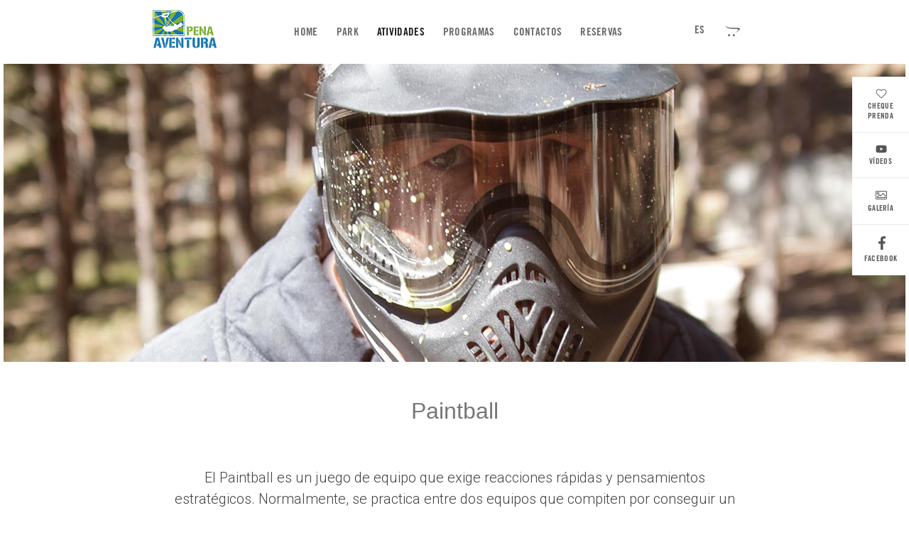

--- FILE ---
content_type: text/html; charset=UTF-8
request_url: https://kids.penaaventura.com.pt/atividades.php?id=paintball&hl=es
body_size: 20016
content:

<!DOCTYPE html>
<html lang="pt">
<head>
<meta charset="utf-8">
<title>Pena Aventura</title>






<meta name="viewport" content="width=device-width, initial-scale=1.0">


<meta property="og:title" content="Pena Aventura" />
<meta property="og:description" content="O Pena Aventura é um parque de Actividades Ludicas e de Desporto Aventura/Natureza, onde a aventura nunca tem fim!" />
<meta property="og:url" content="https://www.penaaventura.com.pt/" />
<meta property="og:locale" content="pt_PT" />
<meta property="og:image" content="https://www.penaaventura.com.pt/img/logo_sharing.png" />
<meta property="og:type" content="website" />
<meta property="og:site_name" content="Pena Aventura" />


<link rel="shortcut icon" href="favicon.ico" type="image/x-icon"/>
<link rel="apple-touch-icon" sizes="180x180" href="favicon/touch-icon-180-vqgdzZEJp.png"/>
<link rel="icon" type="image/png" sizes="32x32" href="favicon/favicon-32.png"/>
<link rel="icon" type="image/png" sizes="16x16" href="favicon/favicon-16.png"/>


<!--
<link href="https://fonts.googleapis.com/css?family=Roboto:400,500" rel="stylesheet">
<link href="//fonts.googleapis.com/css?family=Fira+Sans:400,500,700,400italic" rel="stylesheet">
<link rel="stylesheet" type="text/css" href="https://fonts.googleapis.com/css?family=Lato:100,400,700,400italic,700italic|Marvel" media="screen" />
<link href='http://fonts.googleapis.com/css?family=Exo:400,500,700,400italic,700italic' rel='stylesheet' type='text/css'>
<link href='https://fonts.googleapis.com/css?family=Abril+Fatface|Open+Sans:300italic,400italic,600italic,400,300,600' rel='stylesheet' type='text/css'>
<link href='https://fonts.googleapis.com/css?family=Libre+Baskerville' rel='stylesheet' type='text/css'>
-->

<!--link href="https://fonts.googleapis.com/css?family=Roboto:400,500" rel="stylesheet"-->

<!-- tmp 20180524 -->
    <!--link href="https://fonts.googleapis.com/css?family=RobotoDraft:300,400,500" rel="stylesheet"-->
    <link href="https://fonts.googleapis.com/css?family=Roboto:100,300,400,500&display=swap" rel="stylesheet">
    <!--link href="https://fonts.googleapis.com/css?family=Product+Sans" rel="stylesheet"-->
<!-- tmp 20180524 -->


<!--link href=/css/custom.css rel=stylesheet-->


<!--link href=css/bootstrap.min4.css rel=stylesheet-->
    <!--link href="http://v4-alpha.getbootstrap.com/dist/css/bootstrap.min.css" rel="stylesheet"-->
<!--link href=css/docs.min.css rel=stylesheet-->




<!--link href=css/bootstrap.min6.css rel=stylesheet-->
<!--link href="https://getbootstrap.com/dist/css/bootstrap.min.css" rel="stylesheet"-->
<!--link href="https://v4-alpha.getbootstrap.com/dist/css/bootstrap.min.css" rel="stylesheet"-->


<!--link href="https://v4-alpha.getbootstrap.com/dist/css/bootstrap.min.css" rel="stylesheet"-->






<link rel="stylesheet" type="text/css" href="./slick/slick.css">
<link rel="stylesheet" type="text/css" href="./slick/slick-custom.css?v=11b6">




<link href=css2018/bootstrap.min.css rel=stylesheet>

<!-- novo 20220503 -->
<!--
<link href=css2018/bootstrap2.min.css rel=stylesheet>
-->



<!--
<link href=css2018/video-js.min.css rel=stylesheet>
<link href=css2018/videojs-resolution-switcher.css rel=stylesheet>
-->



<!--link href=css/custom.nov.css rel=stylesheet-->

<!--link href=css/font-awesome.min.css rel=stylesheet-->


<link href=css2018/font-awesome.min.css rel=stylesheet>
<!-- 2018
-->





<!--link href=css/main-desktop-isobar.css rel=stylesheet-->



<!-- teste 2018016 -->
<!--
<link href=css/custom.css rel=stylesheet>
<link href=css/dropdown_menu_test.css rel=stylesheet>
-->



<style>

.container {
	max-width:100%;
}

.navbar-light {
	background-color:#fff!important;
}

.pa-arial {
	font-family:arial, sans-serif;
}

.pa-bg-fff2grey {
    background: #F5F5F5;
    background: -webkit-gradient(linear, left top, left bottom, color-stop(0%, #f5f5f5), color-stop(100%, #E4E4E4));
    background: -webkit-linear-gradient(top, #f5f5f5 0%, #E4E4E4 100%);
    background: -webkit-gradient(linear, left top, left bottom, from(#f5f5f5), to(#E4E4E4));
    background: -o-linear-gradient(top, #f5f5f5 0%, #E4E4E4 100%);
    background: linear-gradient(to bottom, #f5f5f5 0%, #E4E4E4 100%);
    filter: progid:DXImageTransform.Microsoft.gradient( startColorstr='#F5F5F5', endColorstr='#E4E4E4',GradientType=0 );
}


.contact-form {
	/*width:600px;*/
	max-width:600px;
}

input, textarea, select, fieldset {
    margin-bottom: 1rem;
}

.navbar-nav>li:hover {
    background: transparent;
}

.az2-img {
	margin:0 auto;
	width:1270px;
}
.banner-img {
	width:1270px;
}

/*
.sd-shadow {
  border: 0;
  background: #fff;
  box-shadow: 0 1px 2px rgba(0,0,0,.1);
  -moz-box-sizing: border-box;
  box-sizing: border-box;
}
*/

.sd-shadow-srv {
text-align:center;
/*
  border: 0;
  background: #fff;
  box-shadow: 1px 0px 2px rgba(0,0,0,.1);
  -moz-box-sizing: border-box;
  box-sizing: border-box;
*/
}


.sd-div-contact {
	padding:20px;
	margin-bottom:20px;
}

.sd-noticia-img {
	margin: 0 20px 20px 0;
}


.sd-srv-caption {
	caption-side: bottom;
	height:50px;
	text-align:center;
	font-size:small;
	font-weight:600;
}

.sd-srv-img {
	float:left;
	margin:0 20px 0 0px;
	width: 100px;
}

.sd-srv-img-full {
	float:right;
	margin: 0 0 20px 20px;
}

.sd-srv-text {
	margin-left:20px;
}

.sd-srv-col-md-3 {
	width:20%;
}

@media (min-width: 768px) {
	.sd-srv-col {
    float: left;
		width:20%;
	}
}


@media (max-width:768px) {
	.sd-srv-consulta {
		margin-top:20px;
	}

	.sd-idx-video {
		margin-top:20px;
	}

/*
	.sd-srv-test-cont {
	}
	.sd-srv-test-row {
	}
*/
}


.carousel-inner {
	background: transparent;
}

.opt-check {
	float:left;width:280px
}

.sd-inscr-label {
	width:150px;
}

.marcacao {
    background-color: #61B5C6;
    color: #fff;
    width: 400px;
    display: block;
    text-align: center;
    font-family: Source Sans Pro,Arial,Helvetica;
    font-weight: 700;
    text-transform: uppercase;
    padding: 15px 4%;
		margin:0 auto;
}

.marcacao-link {
    font-family: Source Sans Pro,Arial,Helvetica;
    font-weight: 700;
    text-transform: uppercase;
		border-radius:0;
		font-size:13px;
		color:#777;
}


.subscrever {
    background-color: #61B5C6;
    color: #fff;
    /*width: 400px;*/
		height:186px;
    display: block;
    text-align: center;
    font-family: Source Sans Pro,Arial,Helvetica;
    font-weight: 700;
    text-transform: uppercase;
    padding: 15px 4%;
		margin:0 auto;
}

.marcacao:hover {
	text-decoration:none;
	color:#fff;
}

.sd-idx-section {
	padding: 25px 0 25px 0;
}

.cont_banner {
		width:1300px;
		max-width:100%;
    margin-left: auto;
    margin-right: auto;
    padding-left: 15px;
    padding-right: 15px;
}

.parcerias-logo {
		height:100px;
}

.srv-thumb-title {
		text-transform: uppercase;
		font-size: small;
		font-weight:600;
}

.sd-home-destaques {
		font-size:11px;
}


.nav-item {
		margin-top:9px;
		line-height:1;
}


.navbar-light .navbar-nav .active>.nav-link, .navbar-light .navbar-nav .active>.nav-link:focus, .navbar-light .navbar-nav .active>.nav-link:hover, .navbar-light .navbar-nav .nav-link.active, .navbar-light .navbar-nav .nav-link.active:focus, .navbar-light .navbar-nav .nav-link.active:hover, .navbar-light .navbar-nav .nav-link.open, .navbar-light .navbar-nav .nav-link.open:focus, .navbar-light .navbar-nav .nav-link.open:hover, .navbar-light .navbar-nav .open>.nav-link, .navbar-light .navbar-nav .open>.nav-link:focus, .navbar-light .navbar-nav .open>.nav-link:hover {
		/*border-bottom:2px solid #009fbf;*/
		padding-bottom: .230rem;
}

.azf {
    /*height: auto;*/
		padding-top:10px;
}

.img-banner {
    padding-right: 2px;
    padding-left: 2px;
}


.catItemHeader {
	margin-top:20px;
}

.pa-sugestoes-img {
	float:left;
	clear:both;
	margin-right:20px;
	margin-bottom:20px;
	height:75px;
}

.pa-sugestoes-div {
	min-height:75px;
}

.form-inline label {
    -webkit-justify-content: flex-start !important;
    justify-content: flex-start !important;
		margin-bottom:1rem;
}

/*
@media (min-width: 768px) {
    .bootstrap-vertical-nav .collapse {
        display: block;
    }
}
*/

.dropdown-divider-menu2 {
	margin:.2rem 0;
	background-color:#dedede;
}

.nav-item {
	margin-top:0px;
}


a.dropdown-item:hover, a.dropdown-item:focus {
	background:transparent;
	color:#292b2c;
}

a.dropdown-item:hover {
	text-decoration:underline;
}

a.dropdown-item:active {
	text-decoration:underline;
}

.park-thumbs {
    box-shadow: 0 1px 6px 0 rgba(0,0,0,0.16), 0 0 0 1px rgba(0,0,0,0.08);
    border-radius: 2px;
    margin: 0 0 16px 0;
}


/*
.itemIntroText {
	font-size:14px;
}
div.itemIntroText td {
	font-size:14px;
	color:red;
}
*/

.opt-check {
    float: left;
    width: 150px;
}

/* alteracoes */

/*
body {
  background:#222;
  background:#292b2c;
  background:#6C7A89;
  background:#22313F;
  background:#95A5A6;
  background:#c0c0c0;
  background:#7f8c8d;
  background:#27ae60;
  background:#000;
  background:darkslategray;
  background:#151515;
	background:#514947;
  background:#242627;
  color:#acacac;
}
*/

/*
.navbar-light .navbar-nav .active>.nav-link, .navbar-light .navbar-nav .active>.nav-link:focus, .navbar-light .navbar-nav .active>.nav-link:hover, .navbar-light .navbar-nav .nav-link.active, .navbar-light .navbar-nav .nav-link.active:focus, .navbar-light .navbar-nav .nav-link.active:hover, .navbar-light .navbar-nav .nav-link.open, .navbar-light .navbar-nav .nav-link.open:focus, .navbar-light .navbar-nav .nav-link.open:hover, .navbar-light .navbar-nav .open>.nav-link, .navbar-light .navbar-nav .open>.nav-link:focus, .navbar-light .navbar-nav .open>.nav-link:hover {
  border-bottom:none;
}
*/

.table-bordered {
    /*border: 1px solid #eceeef;*/
  border:none;
}
.table-bordered td, .table-bordered th {
    /* border: 1px solid #eceeef; */
  border-left:none;
  border-right:none;
  border-bottom:none;
}




div#fullText>div.row {
	background:#222;
	/*margin-left:0px;*/ 
}


/* alteracoes */


.pa-page-title {
	font-family:-apple-system,system-ui,BlinkMacSystemFont,"Segoe UI",Roboto,"Helvetica Neue",Arial,sans-serif;
	/*font-size:1.27rem;*/
	font-size:18px;
	font-weight:700;
}

.pa-field,.pa-field-img {
	font-family:-apple-system,system-ui,BlinkMacSystemFont,"Segoe UI",Roboto,"Helvetica Neue",Arial,sans-serif;
	font-size:16px;
	font-weight:500;
	margin-top:25px;
}

.pa-field:after {
	/*content: ":";*/
}

.pa-field:before {
	font-family:FontAwesome;
	margin-right:10px;
}



.pa-field-chevron:before {
	/*content: "\f105";*/
  content: url("data:image/svg+xml;charset=utf8,%3Csvg aria-hidden='true' data-prefix='fas' data-icon='chevron' role='img' xmlns='http://www.w3.org/2000/svg' viewBox='0 0 512 512' class='svg-inline--fa fa-bus fa-w-16'%3E%3Cpath fill='rgba(0,0,0,0.67)' d='M17.525 36.465l-7.071 7.07c-4.686 4.686-4.686 12.284 0 16.971L205.947 256 10.454 451.494c-4.686 4.686-4.686 12.284 0 16.971l7.071 7.07c4.686 4.686 12.284 4.686 16.97 0l211.051-211.05c4.686-4.686 4.686-12.284 0-16.971L34.495 36.465c-4.686-4.687-12.284-4.687-16.97 0z' class=''%3E%3C/path%3E%3C/svg%3E");
    display: inline-block;
    /*height:10px;*/
    width:20px;
}

.pa-field-bus:before {
	/*content: "\f207";*/
	content: url("data:image/svg+xml;charset=utf8,%3Csvg aria-hidden='true' data-prefix='fas' data-icon='bus' role='img' xmlns='http://www.w3.org/2000/svg' viewBox='0 0 512 512' class='svg-inline--fa fa-bus fa-w-16'%3E%3Cpath fill='rgba(0,0,0,0.67)' d='M512 152v80c0 13.255-10.745 24-24 24h-8v168c0 13.255-10.745 24-24 24h-8v40c0 13.255-10.745 24-24 24h-48c-13.255 0-24-10.745-24-24v-40H160v40c0 13.255-10.745 24-24 24H88c-13.255 0-24-10.745-24-24v-40h-8c-13.255 0-24-10.745-24-24V256h-8c-13.255 0-24-10.745-24-24v-80c0-13.255 10.745-24 24-24h8V80C32 35.817 132.288 0 256 0s224 35.817 224 80v48h8c13.255 0 24 10.745 24 24zM112 320c-22.091 0-40 17.909-40 40s17.909 40 40 40 40-17.909 40-40-17.909-40-40-40zm288 0c-22.091 0-40 17.909-40 40s17.909 40 40 40 40-17.909 40-40-17.909-40-40-40zm32-56V120c0-13.255-10.745-24-24-24H104c-13.255 0-24 10.745-24 24v144c0 13.255 10.745 24 24 24h304c13.255 0 24-10.745 24-24z' class=''%3E%3C/path%3E%3C/svg%3E");
    display: inline-block;
    width:20px;

}


.pa-field-note:before {
	/*content: "\f249";*/
  content: url("data:image/svg+xml;charset=utf8,%3Csvg aria-hidden='true' data-prefix='fas' data-icon='chevron' role='img' xmlns='http://www.w3.org/2000/svg' viewBox='0 0 512 512' class='svg-inline--fa fa-bus fa-w-16'%3E%3Cpath fill='rgba(0,0,0,0.67)' d='M312 320h136V56c0-13.3-10.7-24-24-24H24C10.7 32 0 42.7 0 56v400c0 13.3 10.7 24 24 24h264V344c0-13.2 10.8-24 24-24zm129 55l-98 98c-4.5 4.5-10.6 7-17 7h-6V352h128v6.1c0 6.3-2.5 12.4-7 16.9z' class=''%3E%3C/path%3E%3C/svg%3E");
    display: inline-block;
    width:20px;
}

.pa-field {
	background-repeat: no-repeat;
}

.pa-field-chevron {
}


.pa-i-bar {
	/*background-image:url("img/barra_fantasticable4.png");*/
	/*background-image:url("img/barra_atividades_24px.jpg");*/
	background-image:url("img/barra_atividades_24px_b.jpg");
	/*background-size:24px 200px;*/
	background-size:24px 336px;
	display: inline-block;
  vertical-align: top;
	height:24px;
	width:24px;
}

.pa-i-bar2 {
	background-image:url("img/barra_icons_24px.png");
	background-size:24px 120px;
	display: inline-block;
  vertical-align: top;
	height:24px;
	width:24px;
}






/*
.pa-banner-title {
	position:relative; 
	background:#fff; 
	height:30px; width:635px; float:right;
	padding-left:15px; font-weight:700;
	padding-top:11px;
}
*/

/*
.pa-banner-title {
  position:relative;
	top:-40px;
	background:rgba(0,0,0,.7);
	padding-bottom:5px;
	width:635px;
	float:right;
  padding-left:15px;
	font-weight:400;
  padding-top:11px;
}
*/

.pa-banner-title {
	right:60px;
	bottom:30px;
}


div.pa-banner-title >div> a:hover {
	text-decoration:none;
}

div.pa-banner-title >div> a {
	text-decoration:none;
	color:#fff;
}

div.pa-banner-title >div> a:before {
	font-family: FontAwesome;
	content: "\f054";
	float:left;
	margin-top:15px;
	margin-top:5px;
	text-indent:-30px;
	font-size:26px;
	font-size:24px;
}


.pa-banner-title2 {
  position:relative;
  /*top:-30px; */
  top:-44px;
  background:#fff;
  background:rgba(255,255,255,.8);
  background:transparent;
  background:rgba(0,0,0,.4);
  color:#fff;
  /*height:30px;*/
  width:635px;
  float:right;
  font-weight:700;
/*
  padding-left:15px;
  padding-top:11px;
*/
  padding:10px;
}

/*
.navbar-light .navbar-nav .nav-link {
    text-transform: uppercase;
    font-size: 13.5px;
    margin-left: 10px;
    margin-left: 6px;
}
*/

.nav-link {
    text-transform: uppercase;
    font-size: 13.5px;
/*
    font-size:0.8rem;
    color:#777;
*/
    margin-left:10px;

}



.azf {
	font-family:-apple-system,system-ui,BlinkMacSystemFont,"Segoe UI",Roboto,"Helvetica Neue",Arial,sans-serif;
	font-size:14.8px;
}

#reservas_form {
	font-size:13.8px;
	font-family: arial, sans-serif;
	padding:0px;
}

#fullText {
	font-size:small;
	font-family: arial, sans-serif;

	padding-bottom:25px;
	/*padding-right:25px;*/ /* teste 20170519 */
}

.footer-packs {
	color:#555;
}

.footer-packs-header {
	font-weight:600;
}


/* menu right */
.icon-bar {
    width: 90px;
    background-color: #555;

    padding-bottom: 0;
    position: fixed;
    z-index: 10001;
    /*height: 100%;*/
    width: 70px;
    background-color: #f0780a;
    background-color: #222;
    /*top: 0;*/
    right: 0;


    display: flex;
    flex-flow: column;
    align-items: flex-end;
    top: 108px;
}

.icon-bar a {
		text-transform:uppercase;
    display: block;
    text-align: center;
    padding: 16px;
    transition: all 0.3s ease;
    /*color: white;*/
    /*color: #acacac;*/
    font-size: 36px;
    font-size: 13.5px;
    font-size: 10px;
		text-decoration:none;
		font-weight:600;
}

.icon-bar a>i {
    font-size: 16px;
}

.pa-sidebar-sep {
		border-bottom:1px solid #555;
}

/*
.icon-bar a:hover {
    background-color: #000;
}
*/

.active_sidebar {
    background-color: #4CAF50 !important;
}
/* menu right */

/* breadcrumb */

ul.breadcrumb {
		margin-top:20px;
    padding: 10px 16px;
    list-style: none;
    /*background-color: #eee;*/
		background:transparent;
    /*font-size: 17px;*/
    font-size: 13.5px;
}
ul.breadcrumb li {display: inline;}
ul.breadcrumb li+li:before {
    padding: 8px;
    color: black;
		color: #c0c0c0;
    content: "/\00a0";
}
ul.breadcrumb li a {
    color: #0275d8;
    text-decoration: none;
}
ul.breadcrumb li a:hover {
    color: #01447e;
    text-decoration: underline;
}
/* breadcrumb */

/* testes (apagar depois) */
/* testes (apagar depois) */
/* testes (apagar depois) */
/* testes (apagar depois) */

/*A Index */

/*A Index */

.pa-footer-share>li {
	float:left;
	margin-right:25px;
}

@media (max-width: 576px) {
	.icon-bar {display:none;}
}



.menu2-shadow {
    /*background: #17191c;*/
		background: #fff;
    /*box-shadow: 0 1px 6px 0 rgba(0,0,0,0.16), 0 0 0 1px rgba(0,0,0,0.08);*/
    border-radius: 2px;
    margin: 0 0 16px 0;
}


/*
.menu2-active2:before {
	font-family: FontAwesome;
	top:6px;
	left:10px;
	content: "\f054";
	position:absolute;
	color:#888;
	font-size:small;
}

.menu2-active {
	position:relative;
}

.menu2-active:hover {
}
*/

.sd-div-contact {
    padding: 20px;
    margin-bottom: 20px;
}

.sd-shadow {
    border: 0;
    /*background: #fff;*/
    /*box-shadow: 0 1px 2px rgba(0,0,0,.1);*/
		/*box-shadow:0 1px 2px 0 rgba(0,0,0,0.08), 0 0 0 1px rgba(0,0,0,0.06);*/
		box-shadow:0 1px 2px 0 rgba(0,0,0,.1);
    -moz-box-sizing: border-box;
    box-sizing: border-box;
}

.home-text-caption {
	padding:10px 10px 0 0; line-height: 1.4; font-size:small
}

.home-text-caption-atividades {
	padding:10px 10px 0 0; line-height: 1.4; font-size:small;
}

.home-text-caption-atividades a {
	color:#fff;
}

.test {
    position: absolute;
    /*right: 0px;*/
		/*left:221px;*/
		right:0px;
		bottom:0px;
    /*font-size: 30px;*/
    font-size: 29px;
    display: inline-block;
    /*height: 44px;*/
    /*height: 57px;*/
		height: 54px;
    width: 44px;
    text-align: center;
}

.test>a, .home-text-caption-atividades>h5>a {
		text-decoration:none;
}

.pa-price {
	font-weight:bold;
	color:#ff6600;
}

/*
.table td, .table th {
    padding: initial;
    vertical-align: top;
    border-top: 1px solid #eceeef;
}
*/


.navbar-light .navbar-nav .nav-link {color: #666;}body {background:#fff;color:#333}
.pa-banner-title {color:#dedede}
div#fullText>div.row, div#reservas_form>div.row, div#reservas_form>div.row, div.cont-body>div.row {background:transparent;color:#000}
.pa-sidebar-sep {border-bottom:1px solid #dedede;}
body {background:#fff;color:#292b2c}
div#fullText>div.row, div#reservas_form>div.row { background:#fff;color:#262626}
@media (min-width: 992px) {.container {width:850px;}}
@media (min-width: 1200px) {.container {width:850px;}}
header {background-color:#fff;color:#777;}
.sd-shadow {background-color:#fff;}
.pa-idx-footer-border {background-color:#fafafa;}
.pa-home-img-f-border {border-top: 2px solid #fff; border-right: 2px solid #fff; outline-offset: -3px;}
.table-bordered td, .table-bordered th {border-top:1px solid #eceeef;}
#fullText {margin-top:40px; background:#fff;}
.cont-body i.fa {color:#15c;}
#video-m-right {background-color:#222;}a.vid-cat {color:#555;}
.icon-bar a {color:#555;}
.icon-bar { background:#fff;color:#262626}
.icon-bar a { width:80px; background:#fff;border-left: 0px solid #f2f2f2;border-top: 1px solid #ebebeb;}
.itemFullText {max-width:600px;width:100%}
.pa-fulltext {max-width:510px}
.pa-act-thumbs-img {max-width:140px}
.pa-act-thumbs-row {max-width:600px;}
@media (max-width: 761px) {.pa-act-thumbs-row {max-width:none;}img.pa-act-thumbs-img {max-width:100px;}}
@media (max-width: 1190px) {#video-m-right {display:none;}}

.navbar-light .navbar-nav .nav-link {
    /*color: #666;*/
		color:hsl(0, 0%, 53.3%);

    font-family: Roboto, Arial, sans-serif;
    font-weight: 500;
    font-size: 14px;


}

.carousel-fade .carousel-item {
  position: absolute;  
  display: block;
  transition: opacity .9s ease-in-out;
  opacity: 0;
}
.carousel-fade .carousel-item.active {
  opacity: 1;
}










/** V2 **/










body {
	/*font-family:roboto, sans-serif;*/
}

.navbar-light .navbar-nav .nav-link {
	text-transform:uppercase;
	font-size:14px;
	font-weight:500;
}

.pa-footer-share>li {
    float: left;
    margin-right: 25px;
}

.footer-packs {
		color:#555;
}

.pa-h5-title {
	font-weight:300;
	font-size:52px;
	font-size:18px;
	color:rgba(0,0,0,0.87);
	text-align:center;
	margin-bottom:30px;
}


.pa-h4-title {
	font-weight:300;
	font-size:52px;
	font-size:28px;
	color:rgba(0,0,0,0.87);
	text-align:center;
	margin-bottom:30px;
}


.pa-h3-title {
	font-weight:300;
	/*font-size:52px;*/
	font-size:38px;
	color:rgba(0,0,0,0.87);
	text-align:center;
	margin-bottom:30px;
}

.pa-act-h6-title {
	font-weight:500;
	font-family: -apple-system,system-ui,BlinkMacSystemFont,"Segoe UI",Roboto,"Helvetica Neue",Arial,sans-serif;
}


.pa-a-more {
}

.pa-text {
	font-family: roboto, sans-serif;
	font-size:24px;
	color:rgba(0,0,0,0.54);
	font-weight:300;
	text-align:center;
}

.hp-onetile-cluster__text-wrap {
    display: inline-block;
    width: 42.6%;
		width:40%;
    padding-left: 4.16667%;
    padding-right: 24px;
    vertical-align: middle;
    -webkit-box-sizing: border-box;
    -moz-box-sizing: border-box;
    box-sizing: border-box;
    direction: ltr;
    direction: rtl;
    white-space: normal;
}

.hp-onetile-cluster__img-wrap {
    display: inline-block;
    width: 57.37%;
		width:60%;
    -webkit-box-sizing: border-box;
    -moz-box-sizing: border-box;
    box-sizing: border-box;
    min-height: 610px;
    min-height: 42.36111vw;
    text-align: center;
    vertical-align: middle;
}

.hp-onetile-cluster__right .hp-onetile-cluster__inner {
    direction: rtl;
    direction: ltr;
}

.hp-onetile-cluster__inner {
    direction: ltr;
    direction: rtl;
    position: relative;
    max-width: 1440px;
    margin: 0 auto;
    font-size: 0;
    white-space: nowrap;

}

body{color:#454545;line-height:1.5;overflow-x:hidden;}

.navbar-default {
		/*background-color:#fff!important;*/
		transition:transform .3s ease-out, border .5s;
		z-index:10;
/*
		height:86px;
		height:64px;
		height:86px;
*/
}

/*
#pa-logo {
		height:68px;
}
*/

.navbar-change {
		box-shadow: rgba(0,0,0,.117647) 0 1px 3px;
}

.pa-logo-change {
		/*margin-top:0!important;*/
		margin-top:-4px!important;
		height:60px;
		width:90px; /* 2022 */
		padding:0!important;
		margin-left:0!important;
		border-radius:0!important;
}

@media (min-width: 992px) {
	.bd-navbar {
		height:72px;
		height:68px;
		height:65px;
	}
	
	#pa-logo {
		margin-top:-30px;

		margin-left:-15px;

/*
		margin-top:40px;
		padding-left:15px;
		padding-right:15px;
		padding-bottom:8px;
		border-radius:3px;
*/

		/*margin-top:30px;*/
		margin-top:22px;

	}
}

@media (min-width: 768px) {
	.bd-navbar {
    position: -webkit-sticky;
    position: sticky;
    top: 0;
    /*z-index: 1071;*/
	}
}




.pa-idx-news {
	background:#f4f4f4;
}




/*
li.nav-item.pa-main>a.nav-link {
	font-family: teko, arial;
	font-size:18px;
	font-weight:400;
	color:#111;
}
*/














@font-face {
    font-family: TradeGothic;
    src: url("fonts_v2/TradeGothic-BoldCondTwenty.otf") format("opentype");
}



#pa-ul-top {
	margin-top:5px;
}

#pa-ul-top>li>a {
	color:hsl(0, 0%, 53.3%);
	color:#8d8d8d;
	font-size:14px;
}

.navbar-light .navbar-nav .nav-link {
  font-family: "open sans";
  font-family: "source sans pro";
  font-family: TradeGothic;
	font-size:15px;
	color:#333;
	color:#484848;
	color:#696969;
	font-weight:400;
	letter-spacing:0.3px;
}

.icon-bar a {
  font-family: TradeGothic!important;
	letter-spacing:0.3px;
}












@media (min-width: 700px) {
	.index-cont {width:1470px;}
}





.pa-at-se1 {
	padding-top:110px;
	padding-bottom:100px;
}

.pa-at-se1-img {
	margin-top:100px;

}


.pa-fulltext {
  font-family: roboto, sans-serif;
  font-size: 24px;
  font-size: 20px;
  color: rgba(0,0,0,0.54);
  font-weight: 300;
  /*text-align: center;*/
}

.itemFullText,.pa-fulltext {
	max-width:none;
}


.pa-fulltext>p:nth-of-type(1) {
	padding-top:60px;
	padding-bottom:60px;
	text-align:center;
}

.pa-fulltext>p:nth-of-type(2) {
	padding-bottom:60px;
	text-align:center;
}

.pa-fulltext>p:nth-of-type(3) {
	padding-bottom:60px;
	text-align:center;
}

.pa-fulltext>h4:nth-of-type(1) {
	padding-bottom:60px;
	text-align:center;
}




.itemFullText>img {
	margin-bottom:40px;
}

.pa-fulltext>.row>.col-12>.pa-field-note {
	margin-top:60px;
}


.itemFullText>p>a, .pa-field {
  font-family: roboto, sans-serif;
  font-size: 20px;
  font-weight: 300;
}













/** V2 **/

/* 2018 */

@media (max-width: 767px) {

  .pa-hide-md {
    display:none;
  }

  #siga-nos {
    display:none;
  }

	.pa-footer-share {
		padding-left:0;
	}

	ul.pa-footer-share>li {
		padding-bottom:4px;
	}

	div.row.footer-line {
		padding-top:20px;
	}


	ul.pa-footer-share>li>a {
		font-size:1rem;
    /*font-size:0.969rem;*/
	}

  .footer-packs,.footer-packs-header {
    font-size:1rem;
    /*font-size:0.938rem;*/
  }

  nav#navbar-top{
  	display:none;
  }

	.pa-h3-title {
		font-size: 1.6rem !important;
	}

}

@media (max-width: 536px) {
	.gd-video-thumb {
		max-width: 130px!important;
		max-width: none!important;
	}

}

@media (min-width: 992px) {.bd-navbar {height:90px;}}.bd-navbar {position:unset}
.pa-fulltext {
	color:rgba(0,0,0,0.74);
}

.pa-field-bus, .pa-field-note {
	color:rgba(0,0,0,0.67);
}


/* 2018 temporario */

.pa-fulltext>p:nth-of-type(1) {
	padding-top:0;
}



/* 2018 */












/* 20180216 dropdown_menu_test.css */

/*
.dropdown-menu {
  width:150px
}
*/
.dropdown-menu.columns-2 {
  min-width: 400px;
}
.dropdown-menu.columns-3 {
  min-width: 600px;
}
.dropdown-menu li a {
  padding: 5px 15px;
  font-weight: 300;
}
.multi-column-dropdown {
  list-style: none;
}
.multi-column-dropdown li a {
  display: block;
  clear: both;
  line-height: 1.428571429;
  color: #333;
  white-space: normal;
}
.multi-column-dropdown li a:hover {
  text-decoration: none;
  color: #262626;
  background-color: #f5f5f5;
}

@media (max-width: 767px) {
  .dropdown-menu.multi-column {
    min-width: 240px !important;
    overflow-x: hidden;
  }
}


#section_polaris .pa-fulltext {
	font-size: 18px;
}

#section_polaris,
#section_roteiros_culturais,
#section_paintball,
#section_alpine_coaster,
#section_sup,
#section_rafting,
#section_parque_natural_do_alvao_tour,
#section_wine_tour,
#section_adventure_wine_tour,
#section_escapada_promocional,
#section_escapada_mais_natureza,
#section_escapada_mais_diversao,
#section_escapada_aventura_ativa,
#section_escapada_aventura_romantica,
#section_viagens_de_finalistas,
#section_despedidas_de_solteiro,
#section_junior,
#section_campo_de_ferias_verao2015,
#section_corporate,
#section_family_adventure,
#section_turismo_activo_para_todos,
#section_deficiencia_motora,
#section_active_senior,
#section_deficiencia_visual_auditiva,
#section_deficiencia_mental {
	font-size: 17px;
	color:rgba(0,0,0,0.74);
	font-family: roboto, sans-serif;
	font-weight: 300;
	padding-top:30px;
}

#section_atividades_v2, #section_programas {
	font-size: 17px;
	color:rgba(0,0,0,0.74);
	font-family: roboto, sans-serif;
	font-weight: 300;
	padding-top:30px;
}

#section_atividades_v2 strong, #section_programas strong {
	/*font-family: roboto;*/
	font-weight:500;
}


.catItemReadMore {
	margin-bottom:50px;

}

/*
.card-img-top {
	max-height: 180px;
	width:auto;
}
*/

#row_parcerias p.card-text > br {
	line-height:40px;
}

#row_parcerias .card-footer {
	background-color:transparent;
	border-width:0;
}

#row_galeria .card {
  width:15rem;
  padding:15px;
  border-width:0;
}


.nossa_volta_gallery {
    display: inline-block;
    margin-top: 20px;
}

.pa-table-atividades {
	color:rgba(0,0,0,0.74);
}

.pa-act-thumbs-img {
  /*max-width: 140px;*/
}


/* 20180228 */

.itemFullText {
	margin:0 auto;
	max-width:1270px;
}

/* 20180228 */

hr.line-up {
    margin: 20px 0;
    border: 0;
    border-top: 1px solid #231f20;
    width: 48px;
    text-align: left;
}

section.pa-contactos {
	/*padding-top:100px!important;*/
	margin-top:0!important;
}

.pa-contactos .col-md-6 {
	color:#231F20;
	font-size:14px;
}

.pa-contactos .cont-body {
	background-color:#fff;


}


/* testes bug */
/*
body {
	background:#333;
}

.itemFullText {
	background-color:red;
}

div#fullText>div.row, div#reservas_form>div.row {
	background:blue;
}
*/

.pa-info .row {
}


/* video */



/*
.video-js .vjs-big-play-button {
    font-size: 80px;
    width: 50px;
    width: 100px;
    background: transparent;
    margin-left: -50px;
    margin-top: -0.75em;
    color: rgba(255,255,255,.9);
}

.video-js .vjs-big-play-button {
    left: 50%;
    top: 50%;
    border: 0px;
}
*/


.video-js .vjs-big-play-button {
    left: 50%;
    top: 50%;
    border: 0px;
    margin-left: -1.5em;
    margin-top: -0.75em;
}


.video-js .vjs-big-play-button {
    font-size: 80px;
    width: 50px;
    background:transparent;
    margin-left: -0.5em;
    margin-top: -0.75em;
    color:rgba(255,255,255,.9);
}

.video-js:hover .vjs-big-play-button, .video-js .vjs-big-play-button:focus {
    background:transparent;
    color:#fff;
}




.my-video-dimensions {
    /*width: 600px;*/
    width: auto;
    /*height: 337.5px;*/
    /*height: 538px;*/
    height: 506px;
}



@media (max-width: 1199px) {
	.my-video-dimensions {
    height: 350px;
	}
}

@media (max-width: 767px) {
	.my-video-dimensions {
    height: 200px;
	}

	.pa-21by9::before {
    padding-top: 200px;
	}
}


/* testes */

@media (min-width: 768px) {
.col-md-4-5 {
    -ms-flex: 0 0 39%;
    flex: 0 0 39%;
    max-width: 39%;
		background-size:contain;
}
}

@media (min-width: 768px) {
.col-md-2b {
    -ms-flex: 0 0 12%;
    flex: 0 0 12%;
    max-width: 12%;
}

}



/* youtube */

.vid-modal {
	padding-right:0;
	background-color:#262626;
	background-color:#fff;
}

#play-close {
    color: #333;
    font-size: 1.5em;
    position: absolute;
    left: 100px;
    top: 10px;
    cursor: pointer;
}

.vid-modal-dialog { max-width: none; }

.vid-modal-dialog {
	margin:0;
}

.vid-modal-content {
	border:0;
}

.vid-modal-body {
	padding:0
}


.close {
	float:left;
	cursor:pointer;
}


.pa-th2-row {
	height: 273px;
}

.pa-th2-img {
	background-position: center;
	background-repeat: no-repeat!important;
	/*background-position-y:-50px;*/
	/*background-size: auto 273px!important;*/
	background-size:cover!important;
}

@media (max-width: 767px) {
	#pa-cont-player {
		padding:0;
	}
	.modal-dialog {
		margin:0;
	}
	.pa-vid-list-row {
		margin-left:20px;
	}
	.close {
		padding:2rem!important;
	}
	.pa-vid-list-col {
		max-width:130px;
	}
}


@media (min-width: 300px) {
	.pa-th2-row {height: 100px!important;}
}

@media (min-width: 768px) {
	.pa-th2-row {height: 200px!important;}
	.pa-vid-list-col {min-width:100px;max-width:100px;}
}

@media (min-width: 992px) {
	.pa-th2-row {height: 273px!important;}
}

@media (min-width: 1920px) {
	.pa-col-player {margin-top:100px;}
}

@media (max-width: 1700px) {
	.pa-col-player {margin-top:0;}
}


.pa-col-player {
	max-height:538px;
	max-width:1180px;
	width:auto;
}



/* 201803 */

#page-title {
	/*height:185px;*/
	height:240px;
	padding:100px 0 30px 0;
	background-size:cover!important;
	background-repeat:no-repeat;
	background-position-x:center!important;
}

#pa-cont-h3-title {
	margin-bottom:60px;
}

@media (max-width: 767px) {
	#pa-cont-h3-title {
		margin-bottom:0px;
	}
}


@media (max-width: 575px) {
	#page-title {
		height:200px;
	}	
}

#page-title{background:url(images/crop/);}
#page-title{background-position-y:;}

@media (max-width: 575px) {
	#atividades-col-2 {
		margin: .5rem 0;
		padding-top:.5rem;
		border-top: 1px solid #e9ecef;
	}
}


.reservas-check-label {
  width:150px;
  font-weight:normal;
  margin-bottom:0;
}

@media (max-width: 767px) {
  .reservas-check-label {
    margin-bottom:5px;
  	width:180px;
  }
}




/* 202005 */

.reservas-check-label-packs {
  width:190px;
  font-weight:normal;
  margin-bottom:0;
}

@media (max-width: 767px) {
  .reservas-check-label-packs {
    margin-bottom:5px;
  	width:180px;
  }
}






@media (min-width: 1200px) {
	.pa-tmp112 {
		/*margin-left:8px;*/
	}
}


.h1, .h2, .h3, .h4, .h5, .h6, h1, h2, h3, h4, h5, h6 {
    margin-bottom: .5rem;
    font-family: inherit;
    font-weight: 300;
    line-height: 1.2;
    color: inherit;
}

#reservas_form .sd-inscr-label {
    /*max-width: 100%;*/
    font-weight: 700;
		color:#444;
}

#contact-form .form-control {
	color:#555;
  font-weight: 300;
	padding: .75rem .75rem;
}

.carousel-indicators-actividades li {
    position: relative;
    -webkit-box-flex: 0;
    -ms-flex: 0 1 auto;
    flex: 0 1 auto;
    width: 25px;
    height: 2px;
    margin-right: 2px;
    margin-left: 2px;
    text-indent: -999px;
    background-color: rgba(255,255,255,.5);
}


/* teste */


/* teste */


@media (max-width: 767px) {
		.pa-parcerias-img {
			max-width:25%;
		}
}

/* KIDS */

.pa-footer-kids {
	display:none;
}

@media (max-width: 767px) {
		.pa-footer-corporate {
			display:none;
		}

		.pa-footer-kids {
			display:block;
		}
}



.antispam {
	display:none;
}



/* teste 20190919 */
.gsr2 {
  display:none!important;
}
/* teste 20190919 */




/* Experiência Natural no Alvão */

@media (min-width: 768px) {
	.dropdown-menu {
		font-size:15.9px;
	}
}


/* Halloween 2018 */

.strong_cardapio2018 {
	color:#555;
	font-weight:500;
}


@media (min-width: 768px) {
	.strong_cardapio2018 {
		text-decoration:underline;
	}
}


/* temporario natal */



.pa-h3-title-1st {
	font-size:30px!important;
	font-size:36px!important;
	font-size:38px!important; /* 20190106 */
	font-size:37px!important; /* 20190219 */
	font-size:29px!important; /* 20191022 */
	font-size:34px!important; /* 20190116 */
	font-size:32px!important; /* 20191213 */
	font-size:34px!important; /* 20190205 */
	font-size:33px!important; /* 20200309 */
}

.pa-h3-title-2st {
	font-size:29px!important;
}

.pa-h3-title-last {
	font-size:30px!important;
	font-size:36px!important;
	font-size:38px!important; /* 20190102 */
	font-size:37px!important; /* 20190219 */
	font-size:29px!important; /* 20191022 */
	font-size:34px!important; /* 20191025 */
	font-size:32px!important; /* 20191213 */
	font-size:29px!important; /* 20200930 */
	font-size:33px!important; /* 20200916 */
	font-size:1.78125rem!important; /* 20200930 */
}


/* 20201001 tmp */
.pa-h3-title-last-lh {line-height: 1.4;}

@media (max-width: 991px) {
	.pa-h3-title-1st {
		font-size:24px!important;
		font-size:22px!important; /* 20190116 */
	}


	.pa-h3-title-2st {
		font-size:22px!important;
	}

	.pa-h3-title-last {
		font-size:22px!important;
	}

	.pa-h3-title-last-lh {line-height: normal;}
}


@media (min-width: 768px) {
	#pa-tabbed-polaris a.nav-link {
		font-size:12px;
	}
}


.pa-contactos .col-md-12 {
	color:#231F20;
	font-size:14px;
}



.ZguxzN {
	/*margin-top:-6px;*/
	/*height:40px;*/

	margin-top:5px;
	height:26px;
}

.XBcs9k {
	font-size:34px;
}

@media (max-width: 767px) {
	.ZguxzN {
		margin-top:1.3rem!important;
	}

	.XBcs9k {
		font-size:1.6rem !important;
	}
}

.NZEae {
	font-weight:400;
}

@media (max-width: 767px) {
	.c47e6 {
		font-size:12px!important;
		padding-left:0!important;
	}
}


/*
.alert-warning_ {
	border-radius:.25rem!important;
}
*/


@media (max-width: 767px) {
	.nav-kids374 {
    display: flex;
    flex-wrap: nowrap;
    overflow-x: auto;
    -webkit-overflow-scrolling: touch;
		-ms-overflow-style: -ms-autohiding-scrollbar;
  	white-space: nowrap;
		scrollbar-width: none;
		border-bottom: none;
		margin-bottom: -17px;
	}

	.nav-kids374::-webkit-scrollbar {
    display: none;
	}	

	.nav-kids374 .nav-link {
    padding-bottom:17px;
	}

	.nav-kids374 .nav-link:hover {
		border-color: transparent;
	}
}


.pa-field-aniv, .pa-field-img-aniv {
	font-weight:400;
  font-size: 17px;
	color: rgba(0,0,0,0.74);
}


.video-js .vjs-big-play-button:focus, .video-js:hover .vjs-big-play-button {
    outline: none;
}


</style>





</head>
<body>



  <!--header class="navbar navbar-default navbar-expand-md navbar-light bg-light fixed-top2" style="height:39px;position:relative;z-index:1072;width:300px;right:0px"-->
  <!--div style="float:right;width:100%;z-index:1072;position:relative;margin-top:15px;margin-bottom:-20px"-->


  <!--/header-->


<!--header class="navbar navbar-light navbar-static-top bd-navbar" style="min-height:90px"-->
    <!--header class="navbar navbar-default navbar-expand-md bd-navbar navbar-light bg-light navbar-toggleable-md" style="height:68px;"-->


<header class="navbar navbar-default navbar-expand-md bd-navbar navbar-light bg-light navbar-toggleable-md">
  	<!--div class="container"-->
  	<!--div class="container" style="height:68px"-->
  	<div class="container"><!-- 20171123 -->









    <!--nav class="navbar navbar-toggleable-md /*fixed-top*/"-->



      <button class="navbar-toggler navbar-toggler-right" type="button" data-toggle="collapse" data-target="#navbarsExampleDefault" aria-controls="navbarsExampleDefault" aria-expanded="false" aria-label="Toggle navigation">
        <span class="navbar-toggler-icon"></span>
      </button>
      <!--a class="navbar-brand" href="#">Navbar</a-->
      <!--a class="navbar-brand" href="#"><img src="img/logo_penaaventura.png" style="height:80px"></a-->

      <!--a class="navbar-brand" href="index.php?hl=es"><img src="tmp/logo_65px.png" style="padding-top:10px;padding-bottom:10px"></a-->

      <!--a class="navbar-brand" href="index.php?hl=es"><img src="tmp/logo_70px.png"></a-->












      <!--a class="navbar-brand" href="index.php?hl=es"><img src="tmp/logo_68px.png"></a-->
      <!--a class="navbar-brand" href="index.php?hl=es"><img id="pa-logo" src="tmp/logo_68px.png" style="margin-top:-30px;"></a-->


      






















		<!-- voltar a activar depois -->
		<!--a class="navbar-brand" href="index.php?hl=es"><img id="pa-logo" src="tmp/logo_68px.png"></a-->
		<!--a class="navbar-brand" href="index.php?hl=es"><img id="pa-logo" src="tmp/logo_68px.png" style="padding-left:20px;padding-right:20px;background-color:#fff;margin-top:-60px"></a-->


<a class="navbar-brand" href="index.php?hl=es"><img id="pa-logo" src="uploads/2020/06/logo_penaaventura_60px.png" style="height:60px;margin-top:-8px" alt=""></a>
















<!--
<div style="position:relative;top:10px;z-index:1000;">
      <a class="navbar-brand" href="index.php?hl=es"><img src="tmp/logo_75px.png" style="margin-top:0px;margin-bottom:20px;position:relative;padding:0;"></a>
</div>
-->


<!--
      <a class="navbar-brand" href="index.php?hl=es"><img src="tmp/logo_65px.png" style="margin-top:0px;margin-bottom:0px;"></a>
-->


      <div class="collapse navbar-collapse" id="navbarsExampleDefault">
        <ul class="navbar-nav ml-auto">
          <li class="nav-item pa-main ">
            <a class="nav-link" href="./?hl=es">Home <span class="sr-only">(current)</span></a>
          </li>
          <li class="nav-item pa-main dropdown ">
            <a class="nav-link" href="index.php?hl=es" id="dropdown_park" data-toggle="dropdown" aria-haspopup="true" aria-expanded="false">Park</a>
            <div class="dropdown-menu" aria-labelledby="dropdown_park">
              <!--a class="dropdown-item" href="certificacao.php?hl=es">Certificado</a--><!-- orig 20240926 -->
              <!--a class="dropdown-item" href="menu.php&hl=es">Snack-Bar</a--><!-- orig 20250815 -->
              <a class="dropdown-item" href="quem_somos.php?hl=es">Quiénes Somos</a>
              <!--a class="dropdown-item" href="apresentacao.php?hl=es">Presentación pena aventura</a--><!-- 20201016 -->
              <a class="dropdown-item" href="http://atlas.penaaventura.com.pt/">Playground</a>
              <!--a class="dropdown-item" href="agenda.php?hl=es">Agenda</a-->
						  <div class="dropdown-divider"></div>
              <a class="dropdown-item" href="localizacao.php?hl=es">Localización</a>
              <a class="dropdown-item" href="mapa.php?hl=es">Mapa</a>

						  <div class="dropdown-divider"></div>
              <h6 class="dropdown-header">Alojamiento</h6>
              <a class="dropdown-item" href="alojamento.php?id=bungalows&hl=es">Bungalows</a>
              <a class="dropdown-item" href="alojamento.php?id=casa_de_grupo&hl=es">Casa de Grupo</a>

              <!--a class="dropdown-item" href="alojamento.php?id=pena_park_hotel&hl=es">Pena Park Hotel</a--><!-- 20200930 -->
            </div>
          </li>
          <li class="nav-item pa-main dropdown active">
            <a class="nav-link" href="atividades.php?hl=es" id="dropdown_atividades" data-toggle="dropdown" aria-haspopup="true" aria-expanded="false">Atividades</a>
            <!--div class="dropdown-menu" aria-labelledby="dropdown_atividades"-->



            <!--div class="dropdown-menu" aria-labelledby="dropdown_atividades" style="width:600px"-->
<div class="dropdown-menu multi-column columns-3" aria-labelledby="dropdown_atividades">
<!--div style="float:left"-->
<div class="row">
<div class="col-sm-4">
              <h6 class="dropdown-header">Aire</h6>
							<a class="dropdown-item" href="atividades.php?id=fantasticable&hl=es">Bajada Fantasticable</a>
              <a class="dropdown-item" href="atividades.php?id=salto_negativo&hl=es">Salto Negativo</a>
              <!--a class="dropdown-item" href="atividades.php?id=slide&hl=es">Slide/Tirolina</a-->
              <!--a class="dropdown-item" href="atividades.php?id=voo_nocturno&hl=es">Vuelo Nocturno</a-->
              <a class="dropdown-item" href="atividades.php?id=fantasticable_duplo&hl=es">Voo Duplo</a>
              <!--a class="dropdown-item" href="atividades.php?id=big_air_jump&hl=es">Big Air Jump</a-->
              <a class="dropdown-item" href="atividades.php?id=quick_flight&hl=es">Big Tower</a>
						  <div class="dropdown-divider"></div>
              <h6 class="dropdown-header">Tierra</h6>
              <!--a class="dropdown-item" href="atividades.php?id=roteiros_culturais&hl=es">Roteiros Culturais</a-->
              <!--a class="dropdown-item" href="atividades.php?id=percursos_pedestres&hl=es">Percursos Pedestres</a-->
              <a class="dropdown-item" href="atividades.php?id=escalada&hl=es">Rocódromo</a>
              <a class="dropdown-item" href="atividades.php?id=minigolfe&hl=es">Minigolf</a>
              <a class="dropdown-item" href="atividades.php?id=percurso_aventura&hl=es">Recorrido en los árboles</a>
              <a class="dropdown-item" href="atividades.php?id=caminhada_aventura&hl=es">Caminhada Aventura</a>
              <!--a class="dropdown-item" href=""></a-->
              <!--a class="dropdown-item" href="atividades.php?id=segway_tour&hl=es">Segway Tour</a--><!-- 20241108 -->
              <a class="dropdown-item" href="atividades.php?id=crazy_cart&hl=es">Crazy Cart</a>
              <a class="dropdown-item" href="atividades.php?id=via_ferrata&hl=es">Via Ferrata</a>
              <a class="dropdown-item" href="atividades.php?id=ebike_tour&hl=es">E-Bike Tour</a>
              <a class="dropdown-item" href="atividades.php?id=etrot&hl=es">E-Trot Off Road</a>
              <a class="dropdown-item" href="atividades.php?id=comboio_de_montanha_rota1&hl=es">Comboio de Montanha</a>
              <a class="dropdown-item" href="atividades.php?id=walking_tours&hl=es">Walking Tours</a>
              <a class="dropdown-item" href="atividades.php?id=escape_room&hl=es">Escape Room</a>
              <a class="dropdown-item" href="atividades.php?id=maos_no_barro&hl=es">Manos en la Arcilla</a>
</div>
<!--div style="float:left"-->
<div id="atividades-col-2" class="col-sm-4">
              <h6 class="dropdown-header">Fuego</h6>
              <!--a class="dropdown-item" href="atividades.php?id=polaris&hl=es">Polaris Ranger RZR</a-->
              <!--a class="dropdown-item" href="atividades.php?id=tiro_ao_alvo&hl=es">Tiro con Arco</a-->
              <a class="dropdown-item" href="atividades.php?id=paintball&hl=es">Paintball</a>
              <a class="dropdown-item" href="atividades.php?id=alpine_coaster&hl=es">Alpine Coaster</a>
              <!--a class="dropdown-item" href="atividades.php?id=tour_polaris&hl=es">Polaris Tour</a--><!-- 20241108 -->
              <!--a class="dropdown-item" href="atividades.php?id=ebike_tour&hl=es">E-Bike Tour</a-->
              <!--a class="dropdown-item" >&nbsp;</a-->
              <span class="dropdown-item bg-transparent" style="">&nbsp;</span>
              <span class="dropdown-item bg-transparent" style="">&nbsp;</span><!-- 20241108 -->
              <!--span class="dropdown-item bg-transparent" style="">&nbsp;</span--><!-- 20240722 -->
              <!--a class="dropdown-item" >&nbsp;</a-->
						  <div class="dropdown-divider"></div>
              <h6 class="dropdown-header">Agua</h6>
              <a class="dropdown-item" href="atividades.php?id=canyoning_park&hl=es">Canyoning Park</a>
              <a class="dropdown-item" href="atividades.php?id=sup&hl=es">Paddle surf</a>
              <a class="dropdown-item" href="atividades.php?id=rafting&hl=es">Rafting</a>
              <!--a class="dropdown-item" href="atividades.php?id=canoagem&hl=es">Piragüismo</a--><!-- 20210809 -->
              <a class="dropdown-item" href="atividades.php?id=canyoning&hl=es">Barranquismo</a>
              <!--a class="dropdown-item" href="atividades.php?id=canoa_raft&hl=es">Canoa Rafting</a--><!-- 20250525 -->
              <!--a class="dropdown-item" href="atividades.php?id=caminhada_aquatica&hl=es">Senderismo [Trekking] Acuático</a-->
              <!--a class="dropdown-item" href="atividades.php?id=eco_trilho_aquatico&hl=es">Eco Trilho Acuático</a--><!-- 20230628 -->
              <a class="dropdown-item" href="atividades.php?id=trekking_aquatico&hl=es">Trekking Acuático</a>
              <a class="dropdown-item" href="atividades.php?id=rafting_termas_ch&hl=es">Rafting & Spas</a>
</div>
<!--div style="float:left"-->
<div class="col-sm-4">
							<div class="dropdown-divider d-block d-md-none"></div>
              <!--a class="dropdown-item" href="precos.php?hl=es">Tarifas</a--><!-- 20240613 -->
              <a class="dropdown-item" href="packs.php?hl=es">Packs</a>
              <a class="dropdown-item" href="kids.php?hl=es">Kids</a>
              <a class="dropdown-item" href="https://store.penaaventura.com/" target="_blank">Comprar</a>
</div>
</div>
            </div>



          </li>
          <li class="nav-item pa-main dropdown ">
            <a class="nav-link" href="http://park.penaaventura.com.pt/index.php/pt/programas&hl=es" id="dropdown_programas" data-toggle="dropdown" aria-haspopup="true" aria-expanded="false">Programas</a>
            <div class="dropdown-menu" aria-labelledby="dropdown_programas">
              <h6 class="dropdown-header">Tours de Aventura</h6>
              <!--a class="dropdown-item" href="programas.php?id=serra_do_alvao_tour&hl=es">Serra do Alvão Tour</a-->
              <a class="dropdown-item" href="programas.php?id=trilho_do_pastor&hl=es">Ruta del Pastor</a>
              <a class="dropdown-item" href="programas.php?id=parque_natural_do_alvao_tour&hl=es">Tour privado Hiking en Alvão</a>
              <!--a class="dropdown-item" href="programas.php?id=escapada_experiencia_natural_no_alvao&hl=es">Experiência Natural no Alvão</a-->
              <!--a class="dropdown-item" href="programas.php?id=fuga_aventura&hl=es">Fuga Aventura</a--><!-- desativei em 20250106 -->
              <!--a class="dropdown-item" href="programas.php?id=adventure_wellness_tour&hl=es">Aventura & Bienestar</a-->
              <a class="dropdown-item" href="programas.php?id=wine_tours&hl=es">Wine Tours</a>
							<!-- 20180628 -->
              <!--a class="dropdown-item" href="programas.php?id=adventure_wine_tour&hl=es">Aventura Ruta del Vino</a-->


<!-- 20190726 -->

						  <div class="dropdown-divider"></div>
              <h6 class="dropdown-header">Escapadas de Aventura</h6>
              <!--a class="dropdown-item" href="programas.php?id=escapada_promocional&hl=es">Escapada Promocional</a--><!-- desativei em 20240315 -->
              <!--a class="dropdown-item" href="programas.php?id=escapada_mais_natureza&hl=es">Escapada Más Naturaleza</a--><!-- ativar dia 20 de março --><!-- 20240926 -->
              <!--a class="dropdown-item" href="programas.php?id=escapada_mais_diversao&hl=es">Escapada Más Diversión</a-->
              <!--a class="dropdown-item" href=""></a-->
              <a class="dropdown-item" href="programas.php?id=escapada_aventura&hl=es">Escapada Aventura</a>
              <!--a class="dropdown-item" href=""></a-->
              <!--a class="dropdown-item" href="programas.php?id=escapada_ativa&hl=es">Escapada Activa</a-->
              <!--a class="dropdown-item" href="programas.php?id=escapada_emocao&hl=es">Escapada Emoção</a--><!-- 20251106 -->
              <!--a class="dropdown-item" href=""></a-->
              <a class="dropdown-item" href="programas.php?id=escapada_romantica&hl=es">Escapada Romántica</a>

              <a class="dropdown-item" href="programas.php?id=fuga_a_dois&hl=es">Fuga a dois</a><!-- 20230327 -->
              <a class="dropdown-item" href="programas.php?id=fuga_em_familia&hl=es">Fuga em Família</a><!-- 20230327 -->
              <a class="dropdown-item" href="programas.php?id=aventura_spa&hl=es">Aventura & Spa</a><!-- 20230327 -->
              <a class="dropdown-item" href="aventura_wellness.php?hl=es">Aventura & Bienestar</a><!-- 20230327 -->
              <!--a class="dropdown-item" href="programas.php?id=abril_aventuras_mil&hl=es">Abril aventuras mil</a--><!-- 20240315 -->



            </div>
          </li>
          <li class="nav-item pa-main drodown ">
            <a class="nav-link" href="contactos.php?hl=es">Contactos</a>
            <!--a class="nav-link" href="contactos.php?hl=es" id="dropdown_contactos" data-toggle="dropdown" aria-haspopup="true" aria-expanded="false">Contactos</a>
            <div class="dropdown-menu" aria-labelledby="dropdown_contactos">
              <a class="dropdown-item" href="horarios.php?hl=es">Contacto/Horario</a>
              <a class="dropdown-item" href="http://park.penaaventura.com.pt/index.php/pt/contactos/reservas&hl=es">Formulario de contacto</a>
            </div-->
          </li>
<!--
          <li class="nav-item pa-main ">
            <a class="nav-link" href="reservas.php?hl=es">Reservas</a>
          </li>
-->


          <li class="nav-item pa-main dropdown d-md-none ">
            <a class="nav-link" href="https://store.penaaventura.com/">Compra Online</a>
					</li>


          <li class="nav-item pa-main dropdown d-md-none ">
            <a class="nav-link" href="reservas.php?hl=es">Reservas</a>
					</li>


          <!--li class="nav-item pa-main dropdown "-->
          <li class="nav-item pa-main dropdown d-none d-md-block ">
            <a class="nav-link" href="reservas.php?hl=es" id="dropdown_reservas" data-toggle="dropdown" aria-haspopup="true" aria-expanded="false">Reservas</a>
            <div class="dropdown-menu" aria-labelledby="dropdown_reservas">
              <a class="dropdown-item" href="https://store.penaaventura.com/" target="_blank">Compra Online</a>
						  <div class="dropdown-divider"></div>
              <a class="dropdown-item" href="reservas.php?hl=es">Reserva Personalizada</a>
						</div>
          </li>






<!--
          <li class="nav-item pa-main  pa-nav-kids">
            <a class="nav-link" href="kids.php?hl=es">Kids</a>
          </li>
-->





        </ul>













      <ul class="navbar-nav ml-auto" style="/*position:relative;left:100px*/">

<li class="nav-item pa-main dropdown align-content-center">            <a class="nav-link" href="./" id="dropdown_lang2" data-toggle="dropdown" aria-haspopup="true" aria-expanded="false">ES</a>
            <div class="dropdown-menu" aria-labelledby="dropdown_lang2">
<a class="dropdown-item" href="/atividades.php?id=paintball&">PT</a><a class="dropdown-item" href="/atividades.php?id=paintball&hl=en">EN</a><a class="dropdown-item" href="/atividades.php?id=paintball&hl=es">ES</a>            </div>
      </li>


          <li class="nav-item pa-main dropdown ">
            <!--a class="nav-link" href="" id="dropdown_cheque" data-toggle="dropdown" aria-haspopup="true" aria-expanded="false"><i class="fa fa-shopping-bag" aria-hidden="true" style="font-size:15.5px; matgin-top:-10px"></i></a-->


            <!--a class="nav-link" href="" id="dropdown_cheque" data-toggle="dropdown" aria-haspopup="true" aria-expanded="false"><i class="fa fa-opencart" aria-hidden="true" style="font-size:15.5px; matgin-top:-10px"></i></a--><!-- estava matgin-top 20171006 -->














            <!--a class="nav-link" href="" id="dropdown_cheque" data-toggle="dropdown" aria-haspopup="true" aria-expanded="false"><i class="fa fa-opencart" aria-hidden="true" style="font-size:15.5px; margin-top:-10px"></i></a-->
            <a class="nav-link" href="cheque_prenda.php?hl=es" id="dropdown_cheque" data-toggle="dropdown" aria-haspopup="true" aria-expanded="false">
							<span class="db mr3"><svg style="width:21.3px" aria-hidden="true" data-prefix="fab" data-icon="opencart" role="img" xmlns="http://www.w3.org/2000/svg" viewBox="0 0 640 512" class="svg-inline--fa fa-opencart fa-w-20"><path fill="currentColor" d="M423.3 440.7c0 25.3-20.3 45.6-45.6 45.6s-45.8-20.3-45.8-45.6 20.6-45.8 45.8-45.8c25.4 0 45.6 20.5 45.6 45.8zm-253.9-45.8c-25.3 0-45.6 20.6-45.6 45.8s20.3 45.6 45.6 45.6 45.8-20.3 45.8-45.6-20.5-45.8-45.8-45.8zm291.7-270C158.9 124.9 81.9 112.1 0 25.7c34.4 51.7 53.3 148.9 373.1 144.2 333.3-5 130 86.1 70.8 188.9 186.7-166.7 319.4-233.9 17.2-233.9z" class=""></path></svg></span>
						</a>
            <div class="dropdown-menu" aria-labelledby="dropdown_cheque">
              <!--a class="dropdown-item" href="https://store.penaaventura.com/#gift">Pedir Novo Cheque Prenda</a-->
              <a class="dropdown-item" href="https://store.penaaventura.com/#gift" target="_blank">Pedir Novo Cheque Prenda</a>
              <a class="dropdown-item" href="cheque_prenda.php?hl=es">Cheque Prenda</a>
            </div>
          </li>

    </ul>





      </div>
    <!--/nav-->


    </div>


</header>

<!--


<div id="carouselExampleIndicators1" class="carousel /*slide*/" data-ride="carousel" style="/*max-width:1270px*/" data-interval="10000">
  <div class="carousel-inner" role="listbox">


		<div class="carousel-item active" style="width:1920px; height:512px; margin:0 auto">
			<img class="img-fluid" src="images/2017/DSC_3806_1920x512.jpg" alt="">
		</div>
		<div class="carousel-item" style="width:1920px; height:512px; margin:0 auto">
			<img class="img-fluid" src="images/2017/DSC_3858_1920x512.jpg" alt="">
		</div>

	  <a class="carousel-control-prev" href="#carouselExampleIndicators1" role="button" data-slide="prev">
    <span class="carousel-control-prev-icon" aria-hidden="true"></span>
    <span class="sr-only">Previous</span>
  </a>
  <a class="carousel-control-next" href="#carouselExampleIndicators1" role="button" data-slide="next">
    <span class="carousel-control-next-icon" aria-hidden="true"></span>
    <span class="sr-only">Next</span>
  </a>

  </div>
</div>

</section>
-->


<div id=header-ref></div>
<div style="margin:0 auto; max-width:1270px; position:relative;"><img class=img-fluid src=images/atividades/paintball/1270/paintball_01.jpg width="1270" height="420"></div></div>



<div id="fullText"><h3 class="pa-h3-title" style="color:#777;/*margin-bottom:0px;*/ margin-top:50px; font-size:32px">Paintball</h3><div id="section_atividades_v2">


<!--
    <div class="itemIntroText">
        <p>El Paintball es un juego de equipo que exige reacciones rápidas y pensamientos estratégicos. Normalmente, se practica entre dos equipos que compiten por conseguir un objetivo común. Este deporte de aventura provoca elevados niveles de adrenalina.</p>
    </div>
-->
    <div class="itemFullText">
<div class="pa-fulltext container">
        <p>El Paintball es un juego de equipo que exige reacciones rápidas y pensamientos estratégicos. Normalmente, se practica entre dos equipos que compiten por conseguir un objetivo común. Este deporte de aventura provoca elevados niveles de adrenalina.</p>
        <p>Pena Aventura Park dispone de dos escenarios diferentes de Paintball debidamente preparados para realizar diversos juegos.</p>
</div>
        <p>&nbsp;</p>


<div class="container-fluid"><section class="center variable slider"><div><img class="img-fluid" src="images/atividades/paintball/600/paintball_600px.jpg"></div><div><img class="img-fluid" src="images/atividades/paintball/600/_MG_1790.jpg"></div><div><img class="img-fluid" src="images/atividades/paintball/600/_MG_1814.jpg"></div><div><img class="img-fluid" src="images/atividades/paintball/600/_MG_1819.jpg"></div></section></div>

<div class="pa-fulltext container pa-info"><div class="row px-1"><div class="col-md-6 col-12"><h3 class="pa-field-img" style="font-size:18px;">Pacote Mínimo</h3><p style="font-size:18px">Mat. Incluido: Kit Base +100 Bolas<br>Número mínimo: 4 Personas<br>Edad mínima: ≥12 Años<br>Precio: 20€/Pax</p></div><div class="col-md-5 col-12"><h3 class="pa-field-img" style="font-size:18px;">Pacote Médio</h3><p style="font-size:18px">Mat. Incluído: Kit Base +150 Bolas<br>Número Mínimo: 4 Personas<br>Edad Mínima: ≥12 Años<br>Precio: 23€/Pax</p></div><div class="col-md-1 col-12 d-none d-md-block"><h3 class="pa-field-img"><a class="btn btn-link c47e6" style="color:#007185; font-size:11px; font-weight:700; text-transform:uppercase; letter-spacing:0.1em" href="https://store.penaaventura.com/index.php/atividade/76" role="button" target="_blank">Comprar<svg xmlns="http://www.w3.org/2000/svg" style="height:10px" class="ml-2" fill="#007185" viewBox="0 0 320 512"><path d="M96 480c-8.188 0-16.38-3.125-22.62-9.375c-12.5-12.5-12.5-32.75 0-45.25L242.8 256L73.38 86.63c-12.5-12.5-12.5-32.75 0-45.25s32.75-12.5 45.25 0l192 192c12.5 12.5 12.5 32.75 0 45.25l-192 192C112.4 476.9 104.2 480 96 480z"/></svg></a></h3></div><div class="col-md-6 col-12"><h3 class="pa-field-img" style="font-size:18px;">Pacote Máximo</h3><p style="font-size:18px">Material Incluido: Kit Base +250 Bolas<br>Número Mínimo: 4 Personas<br>Edad mínima: ≥12 Años<br>Precio: 30€/Pax</p></div><div class="col-md-1 col-12 d-block d-md-none"><h3 class="pa-field-img"><a class="btn btn-link c47e6" style="color:#007185; font-size:11px; font-weight:700; text-transform:uppercase; letter-spacing:0.1em" href="https://store.penaaventura.com/index.php/atividade/76" role="button" target="_blank">Comprar<svg xmlns="http://www.w3.org/2000/svg" style="height:10px" class="ml-2" fill="#007185" viewBox="0 0 320 512"><path d="M96 480c-8.188 0-16.38-3.125-22.62-9.375c-12.5-12.5-12.5-32.75 0-45.25L242.8 256L73.38 86.63c-12.5-12.5-12.5-32.75 0-45.25s32.75-12.5 45.25 0l192 192c12.5 12.5 12.5 32.75 0 45.25l-192 192C112.4 476.9 104.2 480 96 480z"/></svg></a></h3></div><div class="col-md-12 col-12"><h3 class="pa-field-img">Recargas:</h3><p>100 Bolas: 8€ | 200 Bolas: 13€ | 500 Bolas: 30€ | 2000 Bolas: 100€</p></div><div class="col-md-12 col-12"><h3 class="pa-field-img">Observaciones:</h3><p>Kit Base (Marcador semiautomático, botella de aire comprimido, máscara y chaleco de protección, protector de cuello, mono de camuflaje)</p></div></div></div>
<!--
<p><a href=><i class="fa fa-chevron-right" aria-hidden="true"></i>&nbsp;Reservar</a></p>
<img class=img-fluid src="images/2017/04/paintball_600px.jpg">
        <p>&nbsp;</p>
-->


<!--
<div class="container">

<div class="pa-fulltext container">
<h6 class="pa-act-h6-title">Pack Mínimo</h6>
<div class="row pa-table-atividades">
<div class=col-md-12>
<p>Mat. Incluido: Kit Base +100 Bolas<br>
Número mínimo: 4 Personas<br>
Edad mínima: ≥12 Años<br>
Precio: 20€/Pax</p>
</div>
</div>
<h6 class="pa-act-h6-title">Pack Médio</h6>
<div class="row pa-table-atividades">
<div class=col-md-12>
<p>Material Incluido: Kit Base +150 Bolas<br>
Número Mínimo: 4 Personas<br>
Edad mínima: ≥12 Años<br>
Precio: 23€/Pax</p>
</div>
</div>
<h6 class="pa-act-h6-title">Pack Máximo</h6>
<div class="row pa-table-atividades">
<div class=col-md-12>
<p>Material Incluido: Kit Base +250 Bolas<br>
Número Mínimo: 4 Personas<br>
Edad mínima: ≥12 Años<br>
Precio: 30€/Pax</p>

<br>
<h6 class="pa-act-h6-title">Recargas:</h6>
<p>100 Bolas: 8€ | 200 Bolas: 13€ | 500 Bolas: 30€ | 2000 Bolas: 100€</p>
<p>Kit base: marcador semiautomático, botella de aire comprimido, máscara y chaleco de protección, protector de cuello, mono de camuflaje.</p>
</div>
</div>

</div>
-->

    </div>

<!--
        <table class="table table-bordered" style="width: 100%;">
            <tbody>
                <tr>
                    <td style="text-align: center;">Packs</td>
                    <td style="text-align: center;">Mat. Incluido</td>
                    <td style="text-align: center;">&nbsp;Número mínimo</td>
                    <td style="text-align: center;">Edad mínima</td>
                    <td style="text-align: center;"><span class="pa-price">Precio</span></td>
                </tr>
                <tr>
                    <td style="text-align: center;">Mínimo</td>
                    <td style="text-align: center;">Kit Base + <strong>100 Bolas</strong>
                    </td>
                    <td style="text-align: center;" rowspan="3">4&nbsp;Personas</td>
                    <td style="text-align: center;" rowspan="3">≥12 Años</td>
                    <td style="text-align: center;"><strong>20€/Pax</strong>
                    </td>
                </tr>
                <tr>
                    <td style="text-align: center;">Medio</td>
                    <td style="text-align: center;">Kit Base + <strong>150 Bolas</strong>
                    </td>
                    <td style="text-align: center;"><strong>23€/<strong style="color: #000000; font-family: Verdana, Arial, Helvetica, sans-serif; font-size: 11px; line-height: normal; text-align: center;">Pax</strong></strong>
                    </td>
                </tr>
                <tr>
                    <td style="text-align: center;">Máximo</td>
                    <td style="text-align: center;">Kit Base + <strong>250 Bolas</strong>
                    </td>
                    <td style="text-align: center;"><strong>30€/<strong style="color: #000000; font-family: Verdana, Arial, Helvetica, sans-serif; font-size: 11px; line-height: normal; text-align: center;">Pax</strong></strong>
                    </td>
                </tr>
            </tbody>
        </table>
-->
</div></div><!-- row --></div><!-- container -->
<!--/div--><!-- teste 20170319 -->

<!--
<div id="test">
<iframe class="embed-responsive-item" id="youtube-iframe" src="https://www.youtube.com/embed/$id?rel=0&showinfo=0" frameborder="0" allowfullscreen style="max-width:854px;max-height:480px;"></iframe>


</div>

<script>

function start_player(id) {
	var link = "https://www.youtube.com/embed/"+id+"?rel=0&showinfo=0&vq=hd720&autoplay=1";
	document.getElementById("youtube-iframe").src = link;
}
</script>
-->

<div class=container style=padding-top:75px><div class=row><div class=col-12><h3 class=pa-page-title>Vídeos</h3></div></div><div class="row no-gutters" style="max-width:75%"><div class="col-md-3 col-4 pb-1 pr-1"><a class="video-btn" href="javascript:void(null)" data-toggle="modal"  data-target="#VideoModal" data-src="https://www.youtube.com/embed/LNz9Ag4RFD0"><img class="img-fluid" width="320" height="180" src="youtube_thumbs/LNz9Ag4RFD0.jpg"></a></div><div class="col-md-3 col-4 pb-1 pr-1"><a class="video-btn" href="javascript:void(null)" data-toggle="modal"  data-target="#VideoModal" data-src="https://www.youtube.com/embed/UFQdfiZ3T7U"><img class="img-fluid" width="320" height="180" src="youtube_thumbs/UFQdfiZ3T7U.jpg"></a></div></div></div></div>
<!-- Modal -->


<div class="modal vid-modal fade" id="VideoModal" tabindex="-1" role="dialog" data-backdrop="static" aria-labelledby="exampleModalLabel" aria-hidden="true">


  <div class="modal-dialog vid-modal-dialog" role="document">
    <div class="modal-content vid-modal-content">
      <div class="modal-body vid-modal-body">

<div id="pa-cont-player" class="container-fluid">
<div class="row no-gutters">


<div class="pa-col-close col-xl-2 col-lg-2 col-md-2 col-12">
<div id="play-close_" class="close p-3" data-dismiss="modal" aria-label="Close" style="float:left;cursor:pointer">✕</div>
</div>

<div class="pa-col-player col-xl-10 col-lg-10 col-md-10 col-12">

<!--
	<div class=row>
		<div class=col-md-12>
-->



			<div class="embed-responsive embed-responsive-21by9 pa-21by9">
  			<iframe class="embed-responsive-item" src="" id="video"  allowscriptaccess="always"></iframe>
			</div>




<!--
 				<video id="my-video" class="video-js" controls width="600" style=max-width:100% poster="" data-setup="{}">
					<source src="videos/fantasticable.mp4" type='video/mp4'>
				</video>
-->

<!--
		</div>
	</div>
-->
	<div class="pa-vid-list-row row no-gutters my-5" style="max-width:75%">

<div class="pa-vid-list-col col-md-1 col-4 pb-1 pr-1"><a class="video-btn-modal" href="javascript:void(null)" data-src="https://www.youtube.com/embed/LNz9Ag4RFD0"><img class="img-fluid" width="320" height="180" src="youtube_thumbs/LNz9Ag4RFD0.jpg"></a></div><div class="pa-vid-list-col col-md-1 col-4 pb-1 pr-1"><a class="video-btn-modal" href="javascript:void(null)" data-src="https://www.youtube.com/embed/UFQdfiZ3T7U"><img class="img-fluid" width="320" height="180" src="youtube_thumbs/UFQdfiZ3T7U.jpg"></a></div>
	</div>
</div>

</div><!-- row pa-cont-player -->
</div><!-- pa-cont-player -->

      </div><!-- modal body -->
    </div><!-- modal-content -->
  </div><!-- modal dialog -->




</div><!-- modal -->
  


<div class=container-fluid style=padding-top:75px;max-width:1270px><div class=row><div class=col-12><h3 class=pa-page-title>Atividades</h3></div></div><div class="row no-gutters"><div class="col-md-2 col-3 pb-1 pr-1 col-md-2b"><a href=atividades.php?id=fantasticable&hl=es><img class="img-fluid" width="145" height="109" src=img/atividades3/fantasticable.jpg></a></div><div class="col-md-2 col-3 pb-1 pr-1 col-md-2b"><a href=atividades.php?id=salto_negativo&hl=es><img class="img-fluid" width="145" height="109" src=img/atividades3/salto_negativo.jpg></a></div><div class="col-md-2 col-3 pb-1 pr-1 col-md-2b"><a href=atividades.php?id=quick_flight&hl=es><img class="img-fluid" width="145" height="109" src=img/atividades3/quick_flight.jpg></a></div><div class="col-md-2 col-3 pb-1 pr-1 col-md-2b"><a href=atividades.php?id=etrot&hl=es><img class="img-fluid" width="145" height="109" src=img/atividades3/etrot.jpg></a></div><div class="col-md-2 col-3 pb-1 pr-1 col-md-2b"><a href=atividades.php?id=escalada&hl=es><img class="img-fluid" width="145" height="109" src=img/atividades3/escalada.jpg></a></div><div class="col-md-2 col-3 pb-1 pr-1 col-md-2b"><a href=atividades.php?id=alpine_coaster&hl=es><img class="img-fluid" width="145" height="109" src=img/atividades3/alpine_coaster.jpg></a></div><div class="col-md-2 col-3 pb-1 pr-1 col-md-2b"><a href=atividades.php?id=paintball&hl=es><img class="img-fluid" width="145" height="109" src=img/atividades3/paintball.jpg></a></div><div class="col-md-2 col-3 pb-1 pr-1 col-md-2b"><a href=atividades.php?id=trekking_aquatico&hl=es><img class="img-fluid" width="145" height="109" src=img/atividades3/trekking_aquatico.jpg></a></div><div class="col-md-2 col-3 pb-1 pr-1 col-md-2b"><a href=atividades.php?id=canyoning_park&hl=es><img class="img-fluid" width="145" height="109" src=img/atividades3/canyoning_park.jpg></a></div><div class="col-md-2 col-3 pb-1 pr-1 col-md-2b"><a href=atividades.php?id=canyoning&hl=es><img class="img-fluid" width="145" height="109" src=img/atividades3/canyoning.jpg></a></div><div class="col-md-2 col-3 pb-1 pr-1 col-md-2b"><a href=atividades.php?id=rafting&hl=es><img class="img-fluid" width="145" height="109" src=img/atividades3/rafting.jpg></a></div><div class="col-md-2 col-3 pb-1 pr-1 col-md-2b"><a href=atividades.php?id=sup&hl=es><img class="img-fluid" width="145" height="109" src=img/atividades3/sup.jpg></a></div></div></div>
<section class=pa-arial style="margin-top:100px;font-size:13.5px"><div class="container"></div></section>
<!--
<div class="icon-bar">
  <a class="pa-sidebar-sep" href="cheque_prenda.php?hl=es" style="border-right:2px solid #0089fa"><i class="fa fa-heart-o"></i>Cheque Prenda</a> 
  <a class="pa-sidebar-sep" href="#" style="border-right:2px solid #ff002b"><i class="fa fa-youtube-play"></i>Vídeos</a> 
  <a class="pa-sidebar-sep" href="#"  style="border-right:2px solid #ffa900"><i class="fa fa-picture-o"></i>Galería</a> 
  <a href="#"  style="border-right:2px solid #00a753"><i class="fa fa-android"></i>Android APP</a> 
</div>
-->
<style>
.icon-bar a {
	font-family: Roboto, Arial, sans-serif;
	font-weight:500;
	font-size:11px;
}



/* 20180216 meter no index */

.svg-inline--fa {
	max-height:19px;
}

.fa-w-14,.fa-w-16,.fa-w-18 {
	width:16px;
}

.mr3 {
	margin-left: 2px; 
	line-height:6px;
}

.pa-sidebar-sep_ {
	line-height:14.5px;
}

</style>

<!--
<div class="icon-bar">
  <a class="pa-sidebar-sep_" href="cheque_prenda.php?hl=es"><i class="fa fa-heart-o"></i>Cheque Prenda</a> 
  <a class="pa-sidebar-sep_" href="video.php?hl=es"><i class="fa fa-youtube-play"></i>Vídeos</a> 
  <a class="pa-sidebar-sep_" href="galeria.php?hl=es"><i class="fa fa-picture-o"></i>Galería</a> 
  <a class="pa-sidebar_sep" href="#"><i class="fa fa-android"></i>Android APP</a> 
</div>
-->















<!--
<div class="icon-bar">
  <a class="pa-sidebar-sep_" href="cheque_prenda.php?hl=es"><i class="fa fa-heart-o"></i><br>Cheque Prenda</a> 
  <a class="pa-sidebar-sep_" href="video.php?hl=es"><i class="fa fa-youtube-play"></i><br>Vídeos</a> 
  <a class="pa-sidebar-sep_" href="galeria.php?hl=es"><i class="fa fa-picture-o"></i><br>Galería</a> 
  <a class="pa-sidebar_sep" href="#"><i class="fa fa-android"></i><br>Android APP</a> 
</div>
-->



<div class="icon-bar">
  <a class="pa-sidebar-sep_" href="cheque_prenda.php?hl=es">
	<span class="db mr3"><svg aria-hidden="true" data-prefix="fal" data-icon="heart" role="img" xmlns="http://www.w3.org/2000/svg" viewBox="0 0 576 512" class="svg-inline--fa fa-heart fa-w-18"><path fill="currentColor" d="M403.7 24c-42.8 0-83.9 25.7-115.7 54.7C256.2 49.8 215.1 24 172.3 24 80.8 24 24 80.6 24 171.7c0 73.2 62.4 132.4 68.1 137.7l170.3 168.2c14.1 13.9 37.1 14 51.2 0l170.2-167.8.5-.5c15.9-15.5 67.7-71.1 67.7-137.6C552 80.6 495.2 24 403.7 24zm57.7 263L291.2 454.7c-1.8 1.8-4.5 1.8-6.3 0L114.3 286.4C85.8 259.6 56 214 56 171.7 56 98.2 98.4 56 172.3 56c45.1 0 85.4 37 115.7 67.4C303.8 107.6 351.7 56 403.7 56 477.6 56 520 98.2 520 171.7c0 42.4-28.2 85.2-58.6 115.3z" class=""></path></svg></span>
	<br>Cheque Prenda</a> 

  <a class="pa-sidebar-sep_" href="video.php?hl=es">
	<span class="db mr3"><svg aria-hidden="true" data-prefix="fab" data-icon="youtube" role="img" xmlns="http://www.w3.org/2000/svg" viewBox="0 0 576 512" class="svg-inline--fa fa-youtube fa-w-18"><path fill="currentColor" d="M549.655 124.083c-6.281-23.65-24.787-42.276-48.284-48.597C458.781 64 288 64 288 64S117.22 64 74.629 75.486c-23.497 6.322-42.003 24.947-48.284 48.597-11.412 42.867-11.412 132.305-11.412 132.305s0 89.438 11.412 132.305c6.281 23.65 24.787 41.5 48.284 47.821C117.22 448 288 448 288 448s170.78 0 213.371-11.486c23.497-6.321 42.003-24.171 48.284-47.821 11.412-42.867 11.412-132.305 11.412-132.305s0-89.438-11.412-132.305zm-317.51 213.508V175.185l142.739 81.205-142.739 81.201z" class=""></path></svg></span>
	<br>Vídeos</a> 

  <a class="pa-sidebar-sep_" href="galeria.php?hl=es">
	<span class="db mr3"><svg aria-hidden="true" data-prefix="fal" data-icon="image" role="img" xmlns="http://www.w3.org/2000/svg" viewBox="0 0 512 512" class="svg-inline--fa fa-image fa-w-16"><path fill="currentColor" d="M464 64H48C21.49 64 0 85.49 0 112v288c0 26.51 21.49 48 48 48h416c26.51 0 48-21.49 48-48V112c0-26.51-21.49-48-48-48zm16 336c0 8.822-7.178 16-16 16H48c-8.822 0-16-7.178-16-16V112c0-8.822 7.178-16 16-16h416c8.822 0 16 7.178 16 16v288zM112 232c30.928 0 56-25.072 56-56s-25.072-56-56-56-56 25.072-56 56 25.072 56 56 56zm0-80c13.234 0 24 10.766 24 24s-10.766 24-24 24-24-10.766-24-24 10.766-24 24-24zm207.029 23.029L224 270.059l-31.029-31.029c-9.373-9.373-24.569-9.373-33.941 0l-88 88A23.998 23.998 0 0 0 64 344v28c0 6.627 5.373 12 12 12h360c6.627 0 12-5.373 12-12v-92c0-6.365-2.529-12.47-7.029-16.971l-88-88c-9.373-9.372-24.569-9.372-33.942 0zM416 352H96v-4.686l80-80 48 48 112-112 80 80V352z" class=""></path></svg></span>
	<br>Galería</a> 

<!--
  <a class="pa-sidebar-sep_" href="kids.php?hl=es">
	<span class="db mr3"><svg aria-hidden="true" data-prefix="fal" data-icon="image" role="img" xmlns="http://www.w3.org/2000/svg" viewBox="0 0 512 512" class="svg-inline-fa fa-image fa-w-16"><path fill="currentColor" d="M413.287 90.746c-23.71-23.707-63.332-27.212-93.318 2.776C318.651 41.725 276.107 0 224 0c-52.104 0-94.647 41.729-95.969 93.521-30.087-30.087-69.711-26.379-93.316-2.778-24.954 24.956-24.954 65.558-.002 90.511L112 258.511V456c0 30.879 25.122 56 56 56h16c15.654 0 29.828-6.456 40-16.846C234.172 505.544 248.346 512 264 512h16c30.878 0 56-25.121 56-56V258.511l77.286-77.256c24.952-24.954 24.952-65.556.001-90.509zM224 32c35.346 0 64 28.654 64 64s-28.654 64-64 64-64-28.654-64-64 28.654-64 64-64zm166.628 126.628L304 245.256V456c0 13.255-10.745 24-24 24h-16c-13.255 0-24-10.745-24-24V344h-32v112c0 13.255-10.745 24-24 24h-16c-13.255 0-24-10.745-24-24V245.256l-86.628-86.628c-12.496-12.497-12.496-32.759 0-45.256 12.498-12.496 32.757-12.497 45.256 0L181.256 192h85.488l78.628-78.628c12.498-12.496 32.757-12.497 45.256 0 12.496 12.497 12.496 32.759 0 45.256z" class=""></path></svg></span>
	<br>Kids</a> 
-->


  <a class="pa-sidebar_sep" href="https://pt-pt.facebook.com/penaaventura.com.pt/" target="_blank">
<span class="db mr3"><svg aria-hidden="true" data-prefix="fab" data-icon="facebook-f" role="img" xmlns="http://www.w3.org/2000/svg" viewBox="0 0 264 512" class="svg-inline--fa fa-facebook-f fa-w-9"><path fill="currentColor" d="M76.7 512V283H0v-91h76.7v-71.7C76.7 42.4 124.3 0 193.8 0c33.3 0 61.9 2.5 70.2 3.6V85h-48.2c-37.8 0-45.1 18-45.1 44.3V192H256l-11.7 91h-73.6v229" class=""></path></svg></span>
	<br>Facebook</a> 


</div>






<!--section style="background-color:#f9f9f9"><div class="container"-->
<!--section style="background-color:#f9f9f9; margin-top:200px; padding-bottom:20px; padding-top:20px"><div class="container"-->
<!--section class="pa-footer" style="background-color:#f9f9f9; /*margin-top:200px;*/background-color:#f2f2f2 padding-bottom:20px; padding-top:20px; clear:both"><div class="container"-->

<footer id="pa-social-footer" style="background-color:#f2f2f2"><section style="/*background-color:#111;background-color:transparent;*/padding:35px 0 25px 0;font-size:13px">
	<div class=container>
		<div class=row>
			<div class=col-md-12>

<span id=siga-nos style=float:left;margin-right:20px>SIGA-NOS:</span>
<ul class=pa-footer-share style=list-style-type:none>
<li><a href=https://pt-pt.facebook.com/penaaventura.com.pt/ target=_blank>Facebook</a></li>
<!--li class="d-none d-md-block"><a href=#>Google+</a></li-->
<!--li class="d-none d-md-block"><a href=https://www.instagram.com/penaaventura/ target=_blank>Instagram</a></li-->
<li><a href=https://www.instagram.com/penaaventura/ target=_blank>Instagram</a></li>
<!--li><a href=https://twitter.com/Pena_Aventura target=_blank>Twitter</a></li-->
<li><a href=https://www.youtube.com/channel/UCHmB8aPGiQQS3p64rW9m9Uw target=_blank>Youtube</a></li>
<li class="d-block d-md-none"><a href=newsletter.php>Newsletter</a></li>
</ul>


			</div>
		</div>
	</div>
</section><section id="pa-menu-footer" style="padding:10px 0 25px 0;font-size:13px">
	<div class=container>
		<!--div class=row-->
		<div class=row style="margin-bottom:50px">
			<div class="col-6 col-lg-3">

				<ul style=list-style-type:none;padding-left:0>
					<li><span class=footer-packs-header>Park</span></li>
					<li><a class=footer-packs href="quem_somos.php?hl=es">Presentación</a></li>
					<!--li><a class=footer-packs href="noticias.php?hl=es">Noticias</a></li-->
					<!--li><a class=footer-packs href="localizacao.php?hl=es">Localización</a></li--><!-- orig 20240424 -->
					<li><a class=footer-packs href="uploads/2024/04/codigo_de_conduta.pdf" target="_blank">Código de Conducta</a></li>
					<!--li><a class=footer-packs href="faqs1.php" target="_blank">Preguntas Frecuentes</a></li-->
					<li class="d-none d-md-block"><a class=footer-packs href="politica_de_privacidade.php?hl=es" style="font-size:12px">RGPD</a></li>
					<li class="d-block d-md-none"><a class=footer-packs href="politica_de_privacidade.php?hl=es" style="font-size:15px">RGPD</a></li>
				</ul>

				<ul style=list-style-type:none;padding-left:0>
					<li><span class=footer-packs-header>Multimédia</span></li>
					<li><a class=footer-packs href="video.php?hl=es">Vídeos</a></li>
					<li><a class=footer-packs href="galeria.php?hl=es">Galeria</a></li>
				</ul>


			</div>

			<div class="col-6 col-lg-3">
				<ul style=list-style-type:none;padding-left:0>
					<li><span class=footer-packs-header>Atividades</span></li>
					<li><a class=footer-packs href="atividades.php?id=fantasticable&hl=es">Bajada Fantasticable</a></li>
					<!--li><a class=footer-packs href="atividades.php?id=salto_negativo&hl=es">Salto Negativo</a></li-->
					<li><a class=footer-packs href="atividades.php?id=alpine_coaster&hl=es">Alpine Coaster</a></li>
					<!--li><a class=footer-packs href="atividades.php?id=tour_polaris&hl=es">Polaris Tour</a></li-->
					<li><a class=footer-packs href="atividades.php?id=percurso_aventura&hl=es">Recorrido en los árboles</a></li>
				</ul>


				<ul style=list-style-type:none;padding-left:0>
					<li><span class="footer-packs-header">Programas</span></li>
					<!--li><span class="footer-packs-header d-none d-md-block">Tours de Aventura</span></li-->
					<!--li><a class=footer-packs href="programas.php?id=adventure_wine_tour&hl=es">Aventura Ruta del Vino</a></li-->
					<!--li><a class=footer-packs href="programas.php?id=escapada_experiencia_natural_no_alvao&hl=es">Experiência Natural no Alvão</a></li-->
					<!--li><a class=footer-packs href="programas.php?id=serra_do_alvao_tour&hl=es">Serra do Alvão Tour</a></li-->
					<li><a class=footer-packs href="programas.php?id=escapada_aventura&hl=es">Escapada Aventura</a></li>
					<!--li><a class=footer-packs href="programas.php?id=escapada_mais_natureza&hl=es">Escapada Más Naturaleza</a></li-->

					<li><a class="footer-packs pa-footer-corporate_" href="programas.php?id=corporate&hl=es">Corporate</a></li>
					<!--li><a class="footer-packs pa-footer-kids" href="kids.php?hl=es">Kids</a></li-->

					<!--li><a class="footer-packs pa-footer-corporate" href="programas.php?id=wine_tour&hl=es">Wine Tours</a></li-->
					<!--li><a class="footer-packs pa-footer-kids" href="kids.php?hl=es">Kids</a></li-->
				</ul>
			</div>

			<div class="col-lg-3 pa-hide-md">
				<ul style=list-style-type:none;padding-left:0>
					<li><span class=footer-packs-header>Alojamiento</span></li>
					<!--li><span class=footer-packs-header>Programas</span></li-->
					<li><a class=footer-packs href="alojamento.php?id=bungalows&hl=es">Bungalows</a></li>
					<li><a class=footer-packs href="alojamento.php?id=casa_de_grupo&hl=es">Casa de Grupo</a></li>
					<li><a class=footer-packs href="alojamento.php?id=pena_park_hotel&hl=es">Pena Park Hotel</a></li>

					<!--li><a class=footer-packs href="programas.php?id=escapada_promocional&hl=es">Escapada Promocional</a></li-->
					<!--li><a class=footer-packs href="programas.php?id=family_adventure&hl=es">Family Adventure</a></li-->
					<!--li><a class=footer-packs href="programas.php?id=corporate&hl=es">Corporate</a></li-->
				</ul>
			</div>

			<div class="col-lg-3 pa-hide-md">

				<ul style=list-style-type:none;padding-left:0>
					<li><span class=footer-packs-header>Reservas</span></li>
					<li><a class=footer-packs href="reservas.php?k=alojamento&hl=es">Alojamiento</a></li>
					<li><a class=footer-packs href="reservas.php?k=atividades&hl=es">Atividades</a></li>
					<li><a class=footer-packs href="reservas.php?k=kids&hl=es">Kids</a></li>
					<!--li><a class=footer-packs href="https://kids.penaaventura.com.pt/reservas.php" target="_blank">Kids</a></li-->
				</ul>
				<ul style=list-style-type:none;padding-left:0>

					<!--li><a class=footer-packs-header>Newsletter</a></li-->
					<li><span class=footer-packs-header>Newsletter</span></li>
					<li><a class=footer-packs href=newsletter.php>Registo</a></li>
				</ul>

			</div>

		</div>


<!--
<style>

@media (min-width:768px) {
	.politica-privacidade {
		text-align:right;
	}
	.politica-privacidade .footer-packs {
		font-size:11px;
	}
}

@media (max-width:767px) {
	.politica-privacidade {
		padding-top:2rem;
		padding-top:1rem;
	}
	.politica-privacidade .footer-packs {
		font-size:11px;
	}
}


</style>
-->


<div class="row">
    <!--div class="col-md-12"-->
 <!--a href="co-financiado-qren.php"><img class="img-fluid" src="images/yjsglogo.png" alt="Projecto co-financiado QREN"></a--><!-- orig 20201130 -->

<!--
    <div class="col-md-8">
 <a href="co-financiado-qren.php"><img class="img-fluid" src="uploads/2020/11/yjsglogo_v2.png" alt="Projecto co-financiado QREN"></a>
    </div>
-->

    <div class="col-md-4">
 <!--a href="co-financiado-qren.php"><img class="img-fluid" src="uploads/2020/11/yjsglogo_v2.png" alt="Projecto co-financiado QREN"></a-->
 <a href="co-financiado-qren.php"><img class="img-fluid" src="uploads/2020/11/yjsglogo_v2.png" width="236" height="40" alt="Projecto co-financiado QREN"></a>
    </div>

    <!--div class="col-md-4"-->
    <div class="col-md-5">
 <!--a href="co-financiado-compete2020.php"><img class="img-fluid ZguxzN" src="uploads/2021/05/compete2020_v1.png" alt="Projecto co-financiado pelo COMPETE 2020"></a-->
 <!--a href="co-financiado-norte2020.php"><img class="img-fluid ZguxzN" src="uploads/2021/05/barra_feder_v1.png" alt="Projecto co-financiado pelo NORTE 2020"></a-->
 <a href="co-financiado-norte2020.php"><img class="img-fluid ZguxzN" src="uploads/2021/05/barra_feder_v1.png" width="339" alt="Projecto co-financiado pelo NORTE 2020"></a>
    </div>

<!--
    <div class="col-md-4 pt-md-1 politica-privacidade d-none d-md-block">
			<ul style="list-style-type:none;padding-left:0">
				<li><a class="footer-packs text-muted" href="politica_de_privacidade.php?hl=es">RGPD</a></li>
			</ul>
    </div>
-->
</div>








	</div>
</section>
<!--
<style>

@media (min-width:768px) {
	.politica-privacidade2 {
		margin-left:3rem;
		font-weight:100;
	}
}

@media (max-width:767px) {
	.politica-privacidade2 {
		margin-left:0rem;
		padding-top:1rem;
		display:block;
		font-weight:400;
	}
}


</style>
-->


<section class="pa-footer" style="/*background-color:#111; background-color:#f2f2f2;*/ padding-bottom:20px; padding-top:20px; clear:both;">
<div class="container">
<div class="row azf-container_ footer-line" style="border-top:1px solid #d6d6d6;">
<div class="col-md-8">

<div class="azf pa-arial" style="margin-left:0px;font-size:14px">

<p>Copyright © 2026 Pena Aventura, All rights reserved.</p>

<!--p>Copyright © 2018 Pena Aventura, All rights reserved. <a class="politica-privacidade2 text-muted d-md-none d-block" href="politica_de_privacidade.php">Política de Privacidade</a></p-->
<p>Desenvolvido por: <a href="http://www.h2com.pt" target="_blank">h2com</a></p>
</div>

<!--div class="azf" style="float:right;width:auto;margin-right:20px">
<ul style="padding:0px">
<li class="azf2"><a href="privacidade.php">Política de Privacidade</a></li>
<li class="azf2"><a href="termos_de_utilizacao.php">Termos de Utilização</a></li>
<li class="azf2"><a href="sitemap.php">Mapa do site</a></li>
</ul>
</div-->


</div>
<div class="col-md-4">
<div class="azf pa-arial" style="margin-left:0px;font-size:14px;float:right">

<div class="btn-group dropup">
<!-- PT -->
<!--li class="nav-item dropup show"-->
<!--
<a class="nav-link" href="./" id="dropdown_lang" data-toggle="dropup" aria-haspopup="true" aria-expanded="true" style=color:#555>PT</a>
<div class="dropdown-menu" aria-labelledby="dropdown_lang">
<a class="dropdown-item" href="/park/index.php?dev&amp;">PT</a><a class="dropdown-item" href="/park/index.php?dev&amp;hl=en">EN</a><a class="dropdown-item" href="/park/index.php?dev&amp;hl=es">ES</a>
</div>
-->
<!--/li-->
</div>


</div>

</div>


</div>
</div>
</section>
</footer>


<!--
<script src=js/jquery.min.js></script>
<script src=js/tether.min.js></script>
//<script src=js/bootstrap.min.js></script>
<script src=js/bootstrap.min6.js></script>
-->





<!--script src=js2018/jquery.min.js></script-->
<!--script src="https://code.jquery.com/jquery-3.2.1.slim.min.js" integrity="sha384-KJ3o2DKtIkvYIK3UENzmM7KCkRr/rE9/Qpg6aAZGJwFDMVNA/GpGFF93hXpG5KkN" crossorigin="anonymous"></script-->

<!-- orig 20220503 -->
<!--
<script src="//ajax.googleapis.com/ajax/libs/jquery/1.7.2/jquery.min.js"></script>
<script>window.jQuery || document.write('<script src="js2018/jquery.min.js"><\/script>')</script>
-->


<script src="js2018/jquery.min.js"></script>

<!--
<script src=js2018/popper.min.js></script>
-->
<!--
<script src=js2018/tether.min.js></script>
-->
<!--
<script src=js2018/bootstrap.min.js></script>
-->


<script src=js2018/bootstrap.bundle.min.js></script>



<script>

$(window).scroll(function() {
    var scroll = $(window).scrollTop();

    if (scroll >= 10) {

$("#header-bar").css("display","none");$("#header-ref").css("margin-top","50px");$("#pa-logo").addClass("pa-logo-change");} else {$("#header-bar").css("display","block");$("#header-ref").css("margin-top","0px");$("#pa-logo").removeClass("pa-logo-change");    }
});

</script>







<script>

$(document).ready(function() {


var $videoSrc;
$('.video-btn').click(function() {
    $videoSrc = $(this).data( "src" );
});
console.log($videoSrc);

$('#VideoModal').on('shown.bs.modal', function (e) {

$("#video").attr('src',$videoSrc + "?rel=0&amp;showinfo=0&amp;modestbranding=1&amp;autoplay=1" );
})


$('#VideoModal').on('hide.bs.modal', function (e) {
    $("#video").attr('src',$videoSrc);
})



$('.video-btn-modal').click(function() {
    $videoSrc = $(this).data( "src" );
		$("#video").attr('src',$videoSrc + "?rel=0&amp;showinfo=0&amp;modestbranding=1&amp;autoplay=1" );
});



});







</script>













 <script src="./slick/slick.min.js" type="text/javascript" charset="utf-8"></script>
  <script type="text/javascript">
    //$(document).on('ready', function() {
    $(function() {
      $(".center").slick({
        dots: false,
        infinite: true,
        centerMode: true,
        slidesToShow: 2,
        slidesToScroll:5,

  responsive: [
    {
      breakpoint: 1200,
      settings: {
        slidesToShow: 1,
        slidesToScroll: 1,
        centerMode: true,
        infinite: true,
        dots: false
      }
    },
    {
      breakpoint: 992,
      settings: {
        slidesToShow: 1,
        slidesToScroll: 1,
				autoplay: true,
				draggable: false,
        centerMode: false
      }
    },
    {
      breakpoint: 480,
      settings: {
        slidesToShow: 1,
        slidesToScroll: 1,
				autoplay: true,
				draggable: false,
        centerMode: false
      }
    }

      ]

      });
    });
</script>
























<!-- AlertInfo -->

<script>

$('#collapseAlertInfo').on('show.bs.collapse', function () {
	$('#info_ver_mais').removeClass('view-more-down');
	$('#info_ver_mais').addClass('view-more-up');
})

$('#collapseAlertInfo').on('hide.bs.collapse', function () {
	$('#info_ver_mais').removeClass('view-more-up');
	$('#info_ver_mais').addClass('view-more-down');
})

</script>

<!-- AlertInfo -->











<!--

<script src=js2018/video.min.js></script>

<script type="text/javascript">
videojs("my-video").ready(function(){
var vid = this;
vid.on("ended", function(){
vid.load();
});
});
</script>
<script src="js2018/videojs-resolution-switcher.js"></script>
<script type="text/javascript">
videojs('my-video').videoJsResolutionSwitcher();
</script>

-->


</body>
</html>


--- FILE ---
content_type: text/css
request_url: https://kids.penaaventura.com.pt/slick/slick-custom.css?v=11b6
body_size: 867
content:
@charset 'UTF-8';

/* Arrows */
.slick-prev,
.slick-next
{
    font-size: 0;
    line-height: 0;

    position: absolute;
    top: 50%;

    display: block;

    width: 20px;
    height: 20px;
    padding: 0;
    -webkit-transform: translate(0, -50%);
    -ms-transform: translate(0, -50%);
    transform: translate(0, -50%);

    cursor: pointer;

    color: transparent;
    border: none;
    outline: none;
    background: transparent;
}
.slick-prev:hover,
.slick-prev:focus,
.slick-next:hover,
.slick-next:focus
{
    color: transparent;
    outline: none;
    background: transparent;
}
.slick-prev:hover:before,
.slick-prev:focus:before,
.slick-next:hover:before,
.slick-next:focus:before
{
    opacity: 1;
}
.slick-prev.slick-disabled:before,
.slick-next.slick-disabled:before
{
    opacity: .25;
}

.slick-prev:before,
.slick-next:before
{
    font-family: 'slick';
    font-size: 20px;
    line-height: 1;

    opacity: .75;
    color: white;

    -webkit-font-smoothing: antialiased;
    -moz-osx-font-smoothing: grayscale;
}

.slick-prev
{
    left: -25px;
}
[dir='rtl'] .slick-prev
{
    right: -25px;
    left: auto;
}
.slick-prev:before
{
    content: '←';
}
[dir='rtl'] .slick-prev:before
{
    content: '→';
}

.slick-next
{
    right: -25px;
}
[dir='rtl'] .slick-next
{
    right: auto;
    left: -25px;
}
.slick-next:before
{
    content: '→';
}
[dir='rtl'] .slick-next:before
{
    content: '←';
}

/* Dots */
.slick-dotted.slick-slider
{
    margin-bottom: 30px;
}

.slick-dots
{
    position: absolute;
    bottom: -25px;

    display: block;

    width: 100%;
    padding: 0;
    margin: 0;

    list-style: none;

    text-align: center;
}
.slick-dots li
{
    position: relative;

    display: inline-block;

    width: 20px;
    height: 20px;
    margin: 0 5px;
    padding: 0;

    cursor: pointer;
}
.slick-dots li button
{
    font-size: 0;
    line-height: 0;

    display: block;

    width: 20px;
    height: 20px;
    padding: 5px;

    cursor: pointer;

    color: transparent;
    border: 0;
    outline: none;
    background: transparent;
}
.slick-dots li button:hover,
.slick-dots li button:focus
{
    outline: none;
}
.slick-dots li button:hover:before,
.slick-dots li button:focus:before
{
    opacity: 1;
}
.slick-dots li button:before
{
    font-family: 'slick';
    font-size: 6px;
    line-height: 20px;

    position: absolute;
    top: 0;
    left: 0;

    width: 20px;
    height: 20px;

    content: '•';
    text-align: center;

    opacity: .25;
    color: black;

    -webkit-font-smoothing: antialiased;
    -moz-osx-font-smoothing: grayscale;
}
.slick-dots li.slick-active button:before
{
    opacity: .75;
    color: black;
}





















.slider {
	width:auto;
	max-width:none;
}

@media (min-width:600px) {
	.slider {
		/*max-width:70%;*/
		max-width:600px;
	}

}

@media (min-width:1200px) {
	.slider {
		/*max-width:1200px;*/
		max-width:1150px;
	}
}

@media (min-width:992px) {
	.slider {
		margin: 0 auto;
	}
	/*.slick-list.draggable {*/
	.slick-list {
		padding:0 178px!important;
	}

    .slick-slide {
      margin: 0px 8px;
    }
}

.slider {
	margin-bottom: 50px;
}


    .slick-slide img {
      width: 100%;
    }

    .slick-prev:before,
    .slick-next:before {
      color: black;
    }


    .slick-slide {
      transition: all ease-in-out .3s;
      /*opacity: .2;*/
    }

    .slick-active {
      /*opacity: .5;*/
    }

    .slick-current {
      opacity: 1;
    }

    .slick-next {
      background-image: url("data:image/svg+xml;charset=utf8,%3Csvg xmlns='http://www.w3.org/2000/svg' fill='rgba(255,255,255,.5)' viewBox='0 0 8 8'%3E%3Cpath d='M2.75 0l-1.5 1.5 2.5 2.5-2.5 2.5 1.5 1.5 4-4-4-4z'/%3E%3C/svg%3E");
    }

    .slick-next:hover, .slick-next:focus {
      background-image: url("data:image/svg+xml;charset=utf8,%3Csvg xmlns='http://www.w3.org/2000/svg' fill='%23fff' viewBox='0 0 8 8'%3E%3Cpath d='M2.75 0l-1.5 1.5 2.5 2.5-2.5 2.5 1.5 1.5 4-4-4-4z'/%3E%3C/svg%3E");
    }

    .slick-prev {
      z-index:1000;
      background-image: url("data:image/svg+xml;charset=utf8,%3Csvg xmlns='http://www.w3.org/2000/svg' fill='rgba(255,255,255,.5)' viewBox='0 0 8 8'%3E%3Cpath d='M5.25 0l-4 4 4 4 1.5-1.5-2.5-2.5 2.5-2.5-1.5-1.5z'/%3E%3C/svg%3E");
    }

    .slick-prev:hover, .slick-prev:focus {
      background-image: url("data:image/svg+xml;charset=utf8,%3Csvg xmlns='http://www.w3.org/2000/svg' fill='%23fff' viewBox='0 0 8 8'%3E%3Cpath d='M5.25 0l-4 4 4 4 1.5-1.5-2.5-2.5 2.5-2.5-1.5-1.5z'/%3E%3C/svg%3E");
    }


		.slick-prev {
    	left: 0px;
			/*width:15%;*/
			width:20%;
			height:100%;
		}

		.slick-next {
    	right: 0px;
			/*width:15%;*/
			width:20%;
			height:100%;
		}


@media (min-width:992px) {

    .slick-next,.slick-prev {
      width:200px;
      height:244px;
		}

		.slick-prev {
    	left: -25px;
		}

		.slick-next {
    	right: -25px;
		}
}





    .slick-next,.slick-prev {
      /*background-size:25px 25px;*/
      background-size:20px;
      background-repeat:no-repeat;
      background-position:center;
    }

    .slick-prev:hover, .slick-next:hover, .slick-prev:focus, .slick-next:focus {
      /*background-size:25px 25px;*/
      background-size:20px;
      background-repeat:no-repeat;
      background-position:center;
    }

    .slick-prev:before {
      content:"";
    }

    .slick-next:before {
      content: "";
    }



